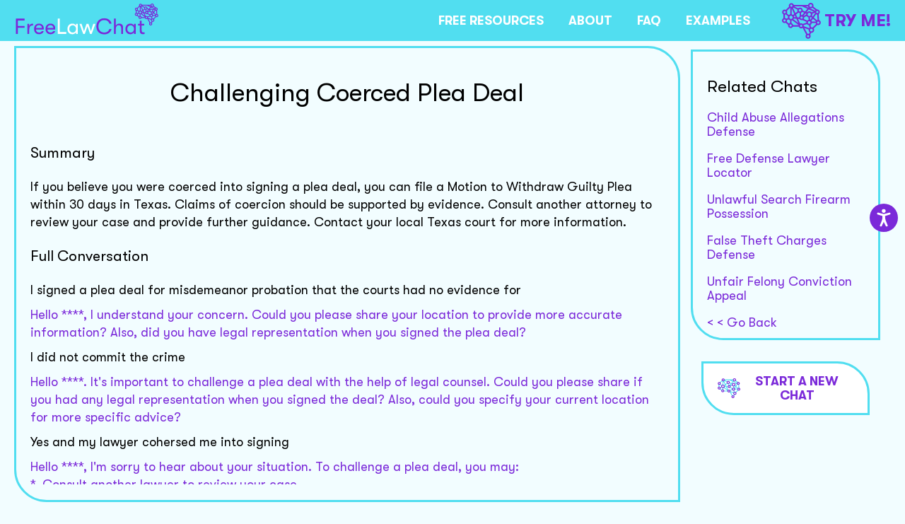

--- FILE ---
content_type: text/html; charset=UTF-8
request_url: https://freelawchat.ai/criminal-defense-law/180907/challenging-coerced-plea-deal.html
body_size: 3952
content:


<html lang="en">
<head>
	<meta charset="utf-8">
	<meta name="viewport" content="width=device-width, initial-scale=1.0">
	<meta name="description" content="Learn How To Challenge A Coerced Plea Deal In Texas. Understand The Steps To File A Motion To Withdraw A Guilty Plea And Seek Legal Counsel.">
	<meta name="author" content="Dashboard">
	<title>Challenging Coerced Plea Deal</title>
  
	<!-- Favicons -->
	<link href="/favicon.png" rel="icon">
	<link href="/apple-touch-icon.png" rel="apple-touch-icon">
	<!-- Custom styles for this template -->
    <link href="/css/style_index.css" rel="stylesheet">
  	<style>
        /* Container that holds both columns */
.container {
    display: flex;
    justify-content: space-between;
    height: 100%;
}

/* Main content area that takes 3/4 of the total width */
.main-content {
    width: 75%;
    background-color: #f2fdff;
    padding: 15px;
    line-height: 1.4;
    font-size: 18px;
    border: 3px solid #51def0;
    border-bottom-left-radius: 46px;
    border-top-right-radius: 46px;
    padding: 15px 20px;
    margin-top:10px;
    margin-bottom:10px;
}
/* For Webkit browsers like Chrome, Safari */
::-webkit-scrollbar {
    width: 5px;
}
.scrollbar-wrapper {
  width: calc(100% + 20px);  /* Add space for "padding" */
  overflow: hidden;  /* Hide the real scrollbar */
}

::-webkit-scrollbar-thumb {
    background: #7b29d9;
}

::-webkit-scrollbar-thumb:hover {
    background: #7b29d9;
}
.wrapper{
    overflow: scroll;
    height: 70vh;
}
/* For Firefox */
* {
    scrollbar-width: thin;
    scrollbar-color: #7b29d9;
}
/* Sidebar with two boxes */
.sidebar {
    width: 25%;
    background-color: #f2fdff;
}

/* Each related article box */
.related-article {
    background-color: #f2fdff;
    padding: 15px;
    margin: 15px;
    border: 3px solid #51def0;
    max-height :375px;
    border-bottom-left-radius: 46px;
    border-top-right-radius: 46px;
    padding: 15px 20px;
}
.related-article2 {
    background-color: #f2fdff;
    padding: 15px;
    margin: 15px;
    height :30%;
}
.containers{
    max-width: 1300px!important;
    margin: auto!important;
    padding: 0 20px!important;
    position: relative!important;
}
.message {
    margin-bottom: 10px;
    border-radius: 5px;
}

.user {
    color: #7b29d9;
}
/* Hide scrollbar for Chrome, Safari, and Opera */
.main-content::-webkit-scrollbar {
    background:#f2fdff;
    margin-right:15px;
}

/* Hide scrollbar for IE, Edge, and Firefox */
.main-content {
    scrollbar-width: none; /* Firefox */
    -ms-overflow-style: none;  /* IE and Edge */
}
.bot a {
    display: inline-flex;
    align-items: center;
    border: 3px solid #51DEF0;
    border-bottom-left-radius: 46px;
    border-top-right-radius: 46px;
    padding: 15px 20px;
    text-decoration: unset;
    font-size: 18px;
    color: #7B29D9;
    font-family:'GTWalsheimPro-Bold';
    text-transform: uppercase;
    background: white;
    transition-duration: 0.5s;
}

a{
    text-decoration: unset;
    font-size: 18px;
    color: #7B29D9;
}

a:hover{
    text-decoration:underline;
}
h1{
    text-align:center;
}

        </style>
</head>

<body>
    <div class="header">
        <div class="desktop">
            <div class="containers">
                <div class="header-content">
                    <a href="/index.php" class="header-logo">
                        <img src="/images/header-logo.svg">
                    </a>
                    <div class="header-menus">
                        <a href="/freeresources">FREE RESOURCES</a>
                        <a href="/aboutus">ABOUT</a>
                        <a href="/aboutus#faq-section">FAQ</a>
                        <a href="/law-categories">EXAMPLES</a>
                        <a href="/chat.php" class="header-try-btn">
                            <img src="/images/header-icon.svg">
                            TRY ME!
                        </a>
                    </div>
                </div>
            </div>
        </div>
    </div>
    <div class="container">
        <!-- First column (3/4 of the page) -->
        <div class="main-content">
        <h1>Challenging Coerced Plea Deal</h1>
        
            <div class='wrapper'><div><h3>Summary</h3>If you believe you were coerced into signing a plea deal, you can file a Motion to Withdraw Guilty Plea within 30 days in Texas. Claims of coercion should be supported by evidence. Consult another attorney to review your case and provide further guidance. Contact your local Texas court for more information.</div><h3>Full Conversation</h3><div class='message bot'> I signed a plea deal for misdemeanor probation that the courts had no evidence for</div><div class='message user'> Hello ****, I understand your concern. Could you please share your location to provide more accurate information? Also, did you have legal representation when you signed the plea deal?</div><div class='message bot'> I did not commit the crime</div><div class='message user'> Hello ****. It's important to challenge a plea deal with the help of legal counsel. Could you please share if you had any legal representation when you signed the deal? Also, could you specify your current location for more specific advice?</div><div class='message bot'> Yes and my lawyer cohersed me into signing</div><div class='message user'> Hello ****, I'm sorry to hear about your situation. To challenge a plea deal, you may:<br>*. Consult another lawyer to review your case.<br>*. File a motion to withdraw the plea, if you can prove coercion.<br>Please note, laws may vary based on location. Could I know where you're located?</div><div class='message bot'> Brownwood texas</div><div class='message user'> In Texas:<br>*. You may file a "Motion to Withdraw Guilty Plea" within 30 days.<br>*. Claims of coercion should be supported by evidence.<br>*. You should consult another attorney for review.<br>For further guidance, contact your local Texas court.</div><div class='message bot'> Thank you</div><div class='message user'> You're welcome, ****. If you have any more questions in the future, don't hesitate to ask. Good luck with your case.</div></div>        </div>

        <!-- Second column -->
        <div class="sidebar">
            <!-- First box -->
            <div class="related-article">
                <h2>Related Chats</h2>
                <a href="https://freelawchat.ai/criminal-defense-law/12634/child-abuse-allegations-defense.html"><span>Child Abuse Allegations Defense</span></a><br><br><a href="https://freelawchat.ai/criminal-defense-law/474726/free-defense-lawyer-locator.html"><span>Free Defense Lawyer Locator</span></a><br><br><a href="https://freelawchat.ai/criminal-defense-law/3635963/unlawful-search-firearm-possession.html"><span>Unlawful Search Firearm Possession</span></a><br><br><a href="https://freelawchat.ai/criminal-defense-law/20262/false-theft-charges-defense.html"><span>False Theft Charges Defense</span></a><br><br><a href="https://freelawchat.ai/criminal-defense-law/36061/unfair-felony-conviction-appeal.html"><span>Unfair Felony Conviction Appeal</span></a><br><br>                <a href="/law-categories">< < Go Back</a>
            </div>

            <!-- Second box -->
            <div class="related-article2">
            <div class="message bot">
            <div style="text-align:center;"><a href="/chat.php"><img src="/images/home-tier1-icon1.svg">Start a new chat</a></div></div>
            </div>
        </div>
    </div>
    </div>
    <div style="text-align:center;">
    <small><a href="/privacy">Privacy Policy</a> | <a href="/terms">Terms Of Use</a></small></div>
    <script src="https://code.jquery.com/jquery-3.3.1.min.js" integrity="sha256-FgpCb/KJQlLNfOu91ta32o/NMZxltwRo8QtmkMRdAu8=" crossorigin="anonymous"></script>
    <script>
        $( ".home-tier3 .tier3-item-icon" ).on( "click", function() {
    if ($(window).width() > 991) {
        var idx = $(this).index() - 1;
        var items = $(".home-tier3 .tier3-item");
        $(".home-tier3 .tier3-item").removeClass("active");
        $(items[idx]).addClass("active");
    }
} );

$(document).on("click", function(event){
    if ($(event.target).closest(".tier3-item-icon").length === 0 ) {
        $(".home-tier3 .tier3-item").removeClass("active");
    }
});
    </script>

</body>
</html>   <!-- Google tag (gtag.js) -->
<script async src="https://www.googletagmanager.com/gtag/js?id=G-2ZZP0DS7LN"></script>
<script>

  window.dataLayer = window.dataLayer || [];
function gtag(){dataLayer.push(arguments);}
  gtag('js', new Date());

  gtag('config', 'G-2ZZP0DS7LN');
</script>
<!-- Accessibility Code for "freelawchat.ai" -->
<script>
/*

Want to customize your button? visit our documentation page:

https://login.equalweb.com/custom-button.taf

*/
window.interdeal = {
    "sitekey": "f209a3eaf4e11ec0a0dc4adc72a21437",
    "Position": "Right",
    "domains": {
        "js": "https://cdn.equalweb.com/",
        "acc": "https://access.equalweb.com/"
    },
    "Menulang": "EN",
    "btnStyle": {
        "vPosition": [
            "40%",
            "40%"
        ],
        "scale": [
            "0.5",
            "0.5"
        ],
        "color": {
            "main": "#7b29d9",
            "second": "#ffffff"
        },
        "icon": {
            "outline": false,
            "type": 11,
            "shape": "circle"
        }
    }
};
(function(doc, head, body){
    var coreCall             = doc.createElement('script');
    coreCall.src             = interdeal.domains.js + 'core/5.0.6/accessibility.js';
    coreCall.defer           = true;
    coreCall.integrity       = 'sha512-rte1aosyfa9h+YnUZ5NHJoYMmVaAMjoGkGWQgMv5Wy/YBhub9fJsbKgUCVo8RUUL2Mxk2AaezXWDR+LzJUU7Mg==';
    coreCall.crossOrigin     = 'anonymous';
    coreCall.setAttribute('data-cfasync', true );
    body? body.appendChild(coreCall) : head.appendChild(coreCall);
})(document, document.head, document.body);
</script>


<script>

var CHAT_LIMIT = 40;
var CHAT_HEADING_GENERATION_COUNT = 4;
var CHAT_FEEDBACK_NUMBER = 4;
var COOKIE_EXPIRY_DAYS = 5;
function isPotentialSQLInjection(text) {
  // More advanced (but still non-exhaustive) patterns that could indicate SQL injection
  const pattern = /(\bSELECT\b|\bUPDATE\b|\bDELETE\b|\bINSERT\b|\bWHERE\b|\bDROP\b|\bEXEC\b|\bUNION\b|\bCREATE\b|\bALTER\b|\bWAITFOR\b|\bFROM\b|\b--|\#\#|\bOR\b\s+\d+=\d+|\bOR\b\s+'.+'='.+'|\bOR\b\s+''=''|\;\s*EXEC|\bAND\b\s+\d+=\d+|\bAND\b\s+'.+'='.+');?/i;
  return pattern.test(text);
}
</script>

--- FILE ---
content_type: text/css
request_url: https://freelawchat.ai/css/style_index.css
body_size: 5698
content:
@font-face {
  font-family: "GTWalsheimPro-Bold";
  src: url("../font/GTWalsheimPro-Bold.ttf") format('truetype');
}
@font-face {
  font-family: "GTWalsheimPro-Medium";
  src: url("../font/GTWalsheimPro-Medium.ttf") format('truetype');
}
@font-face {
  font-family: "GTWalsheimPro-Regular";
  src: url("../font/GTWalsheimPro-Regular.ttf") format('truetype');
}

body {
  font-family: GTWalsheimPro-Regular;
  margin: 0;
  background: #f2fdff;
  padding-top: 55px;
  overflow-x: hidden;
}
h1,
h2,
h3,
h4 {
  letter-spacing: 0px;
  font-weight: normal;
}
.mobile {
  display: none;
}
.container {
  max-width: 1300px;
  margin: auto;
  padding: 0 20px;
  position: relative;
}
.header {
  background: #51def0;
  position: fixed;
  left: 0;
  top: 0;
  width: 100%;
  z-index: 999999;
}
.header-content {
  display: flex;
  align-items: center;
  justify-content: space-between;
}
.header .header-logo {
  width: 204px;
}
.header .header-logo img {
  width: 100%
}
.header .header-menus {
  display: flex;
  align-items: center;
  justify-content: flex-end;
  height: 58px;
}
.header .header-menus a {
  font-family: GTWalsheimPro-Bold;
  color: white;
  text-decoration: unset;
  margin-left: 35px;
  font-size: 18px;
  transition-duration: 0.5s;
}
.header .header-menus button {
  font-family: GTWalsheimPro-Bold;
  color: white;
  text-decoration: unset;
  margin-left: 35px;
    margin-right: 35px;
  transition-duration: 0.5s;
  background: none;
  border: 0;
  font-size: 18px;
  width: 220px;
  height: 53px;
}

.header .header-menus a:hover,
.header .header-menus a.active {
  color: #7B29D9;
  text-decoration: underline;
}
.header .header-menus a:first-child {
  margin-left: 0px;
}
.header .header-menus a.header-try-btn {
  display: flex;
  align-items: center;
  color: #7B29D9;
  font-size: 24px;
  margin-left: 45px;
}
.header .header-menus a.header-try-btn:hover {
  color: white;
}
.header .header-menus a.header-try-btn img {
  margin-right: 5px;
  width: 55px;
}
.home-tier1 {
  position: relative;
  padding: 75px 0;
}
.home-tier1 .home-tier1-content {
  display: flex;
  max-width: 1200px;
  margin: auto;
  justify-content: space-between;
  width: 100%;
  position: relative;
  z-index: 9;
}
.home-tier1 .tier1-info-block {
  width: 580px;
}
.home-tier1 .tier1-title {
  display: flex;
  align-items: center;
}
.home-tier1 .tier1-title img {
  max-width: 100%;
}
.home-tier1 .tier1-title h1 {
  margin: 0 0 0 10px;
  font-family: GTWalsheimPro-Medium;
  font-size: 42px;
  color: #7B29D9;
  line-height: 1;
  letter-spacing: 0px;
  font-weight: normal;
}
.home-tier1 .tier1-title h1:last-child {
  margin-left: 0px;
  font-size: 52px;
}
.home-tier1 .tier1-info {
  margin-left: 90px;
  position: relative;
  z-index: 9;
}
.home-tier1 .tier1-info h2 {
  font-size: 24px;
  color: #7B29D9;
  letter-spacing: 1px;
  padding: 11px 0;
  text-align: center;
  border: 5px solid #51DEF0;
  border-bottom-left-radius: 46px;
  border-top-right-radius: 46px;
  margin: -7px 0 0 0px;
}
.home-tier1 .tier1-info p {
  margin: 40px 0;
  color: black;
  font-size: 16px;
  line-height: 30px;
}
.home-tier1 .tier1-info a {
  display: inline-flex;
  align-items: center;
  border: 3px solid #51DEF0;
  border-bottom-left-radius: 46px;
  border-top-right-radius: 46px;
  padding: 15px 20px;
  text-decoration: unset;
  font-family: 'GTWalsheimPro-Bold';
  font-size: 18px;
  color: #7B29D9;
  text-transform: uppercase;
  background: white;
  transition-duration: 0.5s;
}
.home-tier1 .tier1-info a:hover {
  font-size: 19px;
  padding: 15px 14px;
}
.home-tier1 .tier1-info a img {
  margin-right: 10px;
}
.home-tier1 .tier1-chat-block {
  width: calc(100% - 600px);
  max-width: 410px;
  background: white;
  border-radius: 79px;
  box-shadow: 0px 0px 20px 0px rgb(81 221 240 / 25%);
  padding: 14px 45px;
  position: relative;
  z-index: 9;
}
.home-tier1 .tier1-chat-block .tier1-logo {
  width: 230px;
  margin: auto;
  display: block;
}
.home-tier1 .tier1-chat-block p {
  font-size: 18px;
  color: black;
  margin: 44px 0 30px 0;
}
.home-tier1 .tier1-chat-block h3 {
  font-family: 'GTWalsheimPro-Bold';
  font-size: 18px;
  color: #7B29D9;
  margin: 0 0 33px 0;
  letter-spacing: 0px;
}
.home-tier1 .tier1-chat-block .tier1-chat-icon {
  width: 46px;
}
.home-tier1 .tier1-chat-block a {
  position: absolute;
  right: 0;
  bottom: 0;
  background: #7B29D9;
  border-top-left-radius: 79px;
  border-bottom-right-radius: 79px;
  padding: 13px 55px 13px 45px;
  display: flex;
  align-items: center;
  justify-content: center;
  text-decoration: unset;
  transition-duration: 0.3s;
  color: white;
  font-family: 'GTWalsheimPro-Bold';
  font-size: 24px;
  opacity: 0;
}
.home-tier1 .tier1-chat-block:hover a {
  opacity: 1;
}
.home-tier1 .tier1-chat-block a img {
  margin-right: 15px;
}
.home-tier1 .home-tier1-bk1 {
  position: absolute;
  left: 0;
  top: -150px;
}
.home-tier1 .home-tier1-bk2 {
  position: absolute;
  right: 0;
  bottom: 135px;
}
.home-tier2 {
  padding: 70px 0;
  text-align: center;
}
.home-tier2 .home-tier2-content {
  max-width: 940px;
  margin: auto;
  position: relative;
  z-index: 9;
}
.home-tier2 p.label {
  font-size: 18px;
  color: #51DEF0;
  text-transform: uppercase;
  margin: 0;
  letter-spacing: 2px;
}
.home-tier2 h1 {
  font-family: 'GTWalsheimPro-Medium';
  font-size: 48px;
  color: #7B29D9;
  margin: 5px 0 28px 0;
  letter-spacing: 0px;
  font-weight: normal;
}
.home-tier2 .tier2-items {
  display: flex;
  align-items: center;
  justify-content: space-between;
  margin: 0 -30px;
}
.home-tier2 .tier2-item {
  width: 50%;
  max-width: 450px;
  position: relative;
}
.home-tier2 .tier2-item img {
  width: 100%;
}
.home-tier2 .tier2-item .item-info {
  position: absolute;
  left: 0;
  top: 0;
  width: 100%;
  height: 100%;
  display: flex;
  align-items: center;
  justify-content: center;
}
.home-tier2 .tier2-item .item-info-block {
  max-width: 340px;
}
.home-tier2 .tier2-item:last-child p {
  max-width: 320px;
  margin-left: auto;
  margin-right: auto;
}
.home-tier2 .tier2-item h3 {
  font-size: 14px;
  text-transform: uppercase;
  color: black;
  font-family: 'GTWalsheimPro-Bold';
  margin: 0;
  letter-spacing: 0px;
}
.home-tier2 .tier2-item p {
  margin: 25px 0 0 0;
  font-size: 14px;
  color: black;
  line-height: 28px;
}
.home-tier2 .tier2-item .item-label p {
  margin: 8px 0 18px 0;
  font-size: 14px;
  color: black;
  line-height: 20px;
  max-width: 100%;
}
.home-tier2 .tier2-item h2 {
  margin: 0;
  font-size: 48px;
  font-family: 'GTWalsheimPro-Medium';
  color: #7B29D9;
  line-height: 1;
  letter-spacing: 0px;
  font-weight: normal;
}
.home-tier2 .tier2-btn {
  display: inline-flex;
  align-items: center;
  border: 3px solid #51DEF0;
  border-bottom-left-radius: 46px;
  border-top-right-radius: 46px;
  padding: 15px 20px;
  text-decoration: unset;
  font-family: 'GTWalsheimPro-Bold';
  font-size: 18px;
  color: #7B29D9;
  text-transform: uppercase;
  background: white;
  margin-top: 65px;
  transition-duration: 0.5s;
}
.home-tier2 .tier2-btn:hover {
  font-size: 19px;
  padding: 15px 14px;
}
.home-tier2 .tier2-btn img {
  margin-right: 10px;
}
.home-tier2 .home-tier2-bk {
  position: absolute;
  right: 0;
  bottom: -75px;
}
.home-tier3 {
  padding: 70px 0;
}
.home-tier3 p.label {
  font-size: 18px;
  color: #51DEF0;
  text-transform: uppercase;
  margin: 0;
  letter-spacing: 2px;
  text-align: center;
}
.home-tier3 h1 {
  font-family: 'GTWalsheimPro-Medium';
  font-size: 48px;
  color: #7B29D9;
  margin: 5px 0 65px 0;
  text-align: center;
  letter-spacing: 0px;
  font-weight: normal;
}
.home-tier3 .tier3-content {
  position: relative;
  max-width: 630px;
  margin: auto;
  z-index: 9;
}
.home-tier3 .tier3-content .tier3-shape {
  width: 100%;
}
.home-tier3 .tier3-item-icon {
  position: absolute;
  display: flex;
  align-items: center;
  justify-content: center;
  cursor: pointer;
}
.home-tier3 .tier3-item-icon svg,
.home-tier3 .tier3-item-icon svg path {
  transition-duration: 0.3s;
}
.home-tier3 .tier3-item-icon.one {
  left: 115px;
  top: 9px;
  width: 75px;
  height: 75px;
}
.home-tier3 .tier3-item-icon.one svg {
  width: 29px;
}
.home-tier3 .tier3-item-icon.two {
  width: 82px;
  height: 82px;
  top: 3px;
  right: 122px;
}
.home-tier3 .tier3-item-icon.two svg {
  width: 27px;
}
.home-tier3 .tier3-item-icon.three {
  left: 252px;
  top: 81px;
  width: 82px;
  height: 80px;
}
.home-tier3 .tier3-item-icon.three svg {
  width: 17px;
}
.home-tier3 .tier3-item-icon.four {
  left: 99px;
  top: 188px;
  width: 94px;
  height: 97px;
}
.home-tier3 .tier3-item-icon.four svg {
  width: 32px;
}
.home-tier3 .tier3-item-icon.five {
  left: 397px;
  top: 142px;
  width: 93px;
  height: 93px;
}
.home-tier3 .tier3-item-icon.five svg {
  width: 35px;
}
.home-tier3 .tier3-item-icon.six {
  left: 102px;
  top: 330px;
  width: 76px;
  height: 76px;
}
.home-tier3 .tier3-item-icon.six svg {
  width: 27px;
}
.home-tier3 .tier3-item-icon.seven {
  left: 272px;
  top: 336px;
  width: 76px;
  height: 76px;
}
.home-tier3 .tier3-item-icon.seven svg {
  width: 27px;
}
.home-tier3 .tier3-item-icon.eight {
  left: 400px;
  top: 278px;
  width: 80px;
  height: 80px;
}
.home-tier3 .tier3-item-icon.eight svg {
  width: 23px;
}
.home-tier3 .tier3-item-icon.nine {
  left: 550px;
  top: 283px;
  width: 76px;
  height: 70px;
}
.home-tier3 .tier3-item-icon.nine svg {
  width: 22px;
}
.home-tier3 .tier3-item-icon.ten {
  left: 387px;
  top: 503px;
  width: 74px;
  height: 76px;
}
.home-tier3 .tier3-item-icon.ten svg {
  width: 20px;
}
.home-tier3 .tier3-item {
  position: absolute;
  border: 3px solid #51DEF0;
  border-top-left-radius:46px;
  border-bottom-right-radius: 46px;
  padding: 25px 20px;
  display: none;
  align-items: center;
  background: white;
}
.home-tier3 .tier3-item.active {
  display: flex;
}
.home-tier3 .tier3-item h2 {
  color: #7B29D9;
  margin: 0 0 10px 0;
  font-size: 20px;
  letter-spacing: 0px;
  font-weight: normal;
}
.home-tier3 .tier3-item p {
  font-size: 14px;
  line-height: 20px;
  margin: 0px;
  color: black;
}
.home-tier3 .tier3-item img {
  margin-right: 25px;
  background: white;
}
.home-tier3 .tier3-item.one {
  left: 105px;
  top: -30px;
}
.home-tier3 .tier3-item.two {
  left: 400px;
  top: -30px;
  width: 370px;
}
.home-tier3 .tier3-item.three {
  left: 240px;
  top: 60px;
}
.home-tier3 .tier3-item.four {
  left: 70px;
  top: 170px;
}
.home-tier3 .tier3-item.five {
  left: 370px;
  top: 120px;
  width: 380px;
}
.home-tier3 .tier3-item.six {
  left: 70px;
  top: 300px;
}
.home-tier3 .tier3-item.seven {
  left: 250px;
  top: 300px;
  width: 350px;
}
.home-tier3 .tier3-item.eight {
  left: 370px;
  top: 250px;
  width: 380px;
}
.home-tier3 .tier3-item.nine {
  left: 500px;
  top: 270px;
  width: 370px;
}
.home-tier3 .tier3-item.ten {
  left: 350px;
  bottom: -20px;
  width: 400px;
}
.home-tier3 .home-tier3-bk {
  position: absolute;
  left: 0;
  bottom: 0;
}
.home-tier4 {
  padding: 70px 0;
}
.home-tier4 p.label {
  font-size: 18px;
  color: #51DEF0;
  text-transform: uppercase;
  margin: 0;
  letter-spacing: 2px;
  text-align: center;
}
.home-tier4 h1 {
  font-family: 'GTWalsheimPro-Medium';
  font-size: 48px;
  color: #7B29D9;
  margin: 5px 0 65px 0;
  text-align: center;
  letter-spacing: 0px;
  font-weight: normal;
}
.home-tier4 .tier4-content {
  position: relative;
  z-index: 9;
  text-align: center;
}
.home-tier4 .tier4-items {
  max-width: 1140px;
  margin: auto;
  display: flex;
  justify-content: space-between;
}
.home-tier4 .tier4-item {
  width: 33.333%;
  max-width: 330px;
  padding: 0 10px;
}
.home-tier4 .item-image {
  height: 130px;
  display: flex;
  align-items: center;
  justify-content: center;
}
.home-tier4 img {
  max-width: 100%;
}
.home-tier4 h2 {
  margin: 25px 0 15px 0;
  font-size: 20px;
  font-family: 'GTWalsheimPro-Bold';
  color: #7B29D9;
  letter-spacing: 0px;
}
.home-tier4 p {
  margin: 0;
  font-size: 16px;
  line-height: 30px;
}
.home-tier4 .tier4-btn {
  display: inline-flex;
  align-items: center;
  border: 3px solid #51DEF0;
  border-bottom-left-radius: 46px;
  border-top-right-radius: 46px;
  padding: 15px 20px;
  text-decoration: unset;
  font-family: 'GTWalsheimPro-Bold';
  font-size: 18px;
  color: #7B29D9;
  text-transform: uppercase;
  background: white;
  margin-top: 65px;
  transition-duration: 0.5s;
}
.home-tier4 .tier4-btn:hover {
  font-size: 19px;
  padding: 15px 14px;
}
.home-tier4 .tier4-btn img {
  margin-right: 10px;
}
.home-tier4 .home-tier4-bk {
  position: absolute;
  right: 0;
  bottom: -120px;
}
.home-tier5 {
  padding: 70px 0 100px 0;
}
.home-tier5 .tier5-content {
  max-width: 1080px;
  margin: auto;
  display: flex;
  align-items: center;
  justify-content: space-between;
}
.home-tier5 .tier5-image {
  width: 48%;
  order: 2;
  max-width: 450px;
  padding-left: 10px;
}
.home-tier5 .tier5-image img {
  width: 100%;
}
.home-tier5 .tier5-image p,
.home-tier5 .tier5-image h1 {
  display: none;
}
.home-tier5 .tier5-info {
  width: 52%;
  max-width: 560px;
}
.home-tier5 p.label {
  font-size: 18px;
  color: #51DEF0;
  text-transform: uppercase;
  margin: 0;
  letter-spacing: 2px;
}
.home-tier5 h1 {
  font-family: 'GTWalsheimPro-Medium';
  font-size: 48px;
  color: #7B29D9;
  margin: 5px 0 20px 0;
  letter-spacing: 0px;
  font-weight: normal;
}
.home-tier5 .tier5-info .info {
  font-size: 16px;
  line-height: 30px;
  color: black;
  margin: 0;
}
.home-tier5 .tier5-btn {
  display: inline-flex;
  align-items: center;
  border: 3px solid #51DEF0;
  border-bottom-left-radius: 46px;
  border-top-right-radius: 46px;
  padding: 15px 20px;
  text-decoration: unset;
  font-family: 'GTWalsheimPro-Bold';
  font-size: 18px;
  color: #7B29D9;
  text-transform: uppercase;
  background: white;
  margin-top: 20px;
  transition-duration: 0.5s;
}
.home-tier5 .tier5-btn:hover {
  font-size: 19px;
  padding: 15px 12.5px;
}
.home-tier5 .tier5-btn img {
  margin-right: 10px;
}
.footer {
  background: #7B29D9;
}
.footer .footer-content {
  position: relative;
  z-index: 9;
  text-align: center;
  padding: 18px 0;
}
.footer .footer-logo {
  max-width: 100%;
}
.footer .footer-contact {
  display: flex;
  align-items: center;
  justify-content: center;
  color: #51DEF0;
  font-family: 'GTWalsheimPro-Bold';
  font-size: 16px;
  line-height: 30px;
}
.footer .footer-contact a {
  color: #51DEF0;
  text-decoration: unset;
}
.footer p {
  font-size: 12px;
  line-height: 30px;
  margin: 0;
  color: white;
}
.footer p a {
  color: white;
  text-decoration: unset;
}
.footer .footer-bk {
  position: absolute;
  left: 0;
  top: 0;
  width: 100%;
  height: 100%;
  display: flex;
  align-items: center;
  justify-content: space-between;
}
.page-title {
  text-align: center;
  margin-top: 45px;
}
.page-title img {
  max-width: 100%;
}
.page-title p {
  font-size: 14px;
  font-style: italic;
  color: #ACBEC1;
  margin: 0;
}
.freesources .fresources-map {
  padding: 30px 0;
  text-align: center;
}
.freesources .fresources-map svg {
  margin: auto;
}
.freesources .fresources-map svg path {
  fill: #51DEF0;
  fill-opacity: 1;
  stroke: white;
  stroke-opacity: 1;
  stroke-width: 2;
  transition-duration: 0.5s;
  cursor: pointer;
}
.freesources .fresources-map svg path:hover {
  fill: #7B29D9;
}
.freesources .fresources-map .map-popup {
  position: absolute;
  display: none;
  align-items: flex-start;
  padding: 15px 30px 15px 20px;
  border: 2px solid #7B29D9;
  border-top-left-radius: 46px;
  border-bottom-right-radius: 46px;
  text-align: left;
  background: white;
}
.freesources .fresources-map .map-popup.shape2 {
  border-top-left-radius: 0px;
  border-bottom-right-radius: 0px;
  border-top-right-radius: 46px;
  border-bottom-left-radius: 46px;
  padding: 15px 20px 15px 15px;
}
.freesources .fresources-map .map-popup.active {
  display: flex;
}
.freesources .fresources-map .map-popup img {
  width: 35px;
  margin-right: 15px;
}
.freesources .fresources-map .map-popup h2 {
  font-size: 16px;
  color: #7B29D9;
  margin: 0 0 5px 0;
  font-family: 'GTWalsheimPro-Bold';
}
.freesources .fresources-map .map-popup a {
  color: #51DEF0;
  font-size: 12px;
  line-height: 20px;
  text-decoration: unset;
  display: block;
}
.freesources .fresources-map .map-popup a:hover {
  text-decoration: underline;
  font-weight: bold;
}
.freesources .fresources-map .map-block {
  display: inline-block;
  position: relative;
}
.freesources .fresources-map .map-image,
.freesources .fresources-map .map-title {
  display: none;
}
.freesources .freesources-states.bars {
  padding-bottom: 100px
}
.freesources .freesources-states.resources {
  padding: 100px 0px;
}
.freesources .freesources-states .states-content {
  max-width: 1100px;
  margin: auto;
  padding: 0 80px;
  position: relative;
}
.freesources .freesources-states h1 {
  font-family: 'GTWalsheimPro-Bold';
  font-size: 20px;
  color: #7B29D9;
  margin: 0 0 20px 0;
}
.freesources .freesources-states .states-lists {
  display: flex;
  justify-content: space-between;
  margin: 0 -10px;
  flex-wrap: wrap;
}
.freesources .freesources-states .states-lists.mobile {
  display: none;
}
.freesources .freesources-states .states-list {
  display: flex;
  flex-direction: column;
  padding: 0 10px;
}
.freesources .freesources-states.bars .state-item {
  font-family: 'GTWalsheimPro-Regular';
  font-size: 16px;
  line-height: 2;
  color: black;
  text-decoration: unset;
  cursor: pointer;
}
.freesources .freesources-states.bars .state-item:hover {
  font-weight: bold;
  color: #51DEF0;
  text-decoration: underline;
}
.freesources .freesources-states.resources .state-item {
  position: relative;
}
.freesources .freesources-states.resources .state-item-title {
  font-family: 'GTWalsheimPro-Regular';
  font-size: 16px;
  line-height: 2;
  color: black;
  text-decoration: unset;
  cursor: pointer;
  position: relative;
}
.freesources .freesources-states.resources .state-item-title:hover,
.freesources .freesources-states.resources .state-item.active .state-item-title  {
  text-decoration: unset;
  color: #7B29D9;
  font-weight: bold;
}
.freesources .freesources-states.resources .state-sub-items {
  position: absolute;
  left: 0;
  top: 100%;
  width: 190px;
  display: none;
}
.freesources .freesources-states.resources .state-item.active .state-sub-items {
  display: block;
}
.freesources .freesources-states.resources .state-sub-item {
  font-family: 'GTWalsheimPro-Regular';
  font-size: 14px;
  color: #7B29D9;
  line-height: 170%;
  cursor: pointer;
  position: relative;
}
.freesources .freesources-states.resources .state-sub-item:hover {
  font-weight: bold;
  text-decoration: underline;
  color: #51DEF0;
}
.freesources .freesources-states.resources .state-sub-item .state-item-popup {
  position: absolute;
  left: 50%;
  top: 50%;
  background: white;
  border: 2px solid #7B29D9;
  border-top-right-radius: 46px;
  border-bottom-left-radius: 46px;
  padding: 15px 25px;
  min-width: 400px;
  z-index: 99;
  display: none;
}
.freesources .freesources-states.resources .states-list.shape2 .state-sub-item .state-item-popup {
  border-top-right-radius: 0;
  border-bottom-left-radius: 0;
  border-top-left-radius: 46px;
  border-bottom-right-radius: 46px;
  left: unset;
  right: 80%;
}
.freesources .freesources-states.resources .state-sub-item:hover .state-item-popup {
  display: block;
}
.freesources .freesources-states.resources .state-sub-item .state-item-popup a {
  display: flex;
  align-items: center;
  font-size: 14px;
  font-family: 'GTWalsheimPro-Bold';
  color: #51DEF0 !important;
  text-decoration: unset !important;
}
.freesources .freesources-states.resources .state-sub-item .state-item-popup a:hover span {
  text-decoration: underline;
}
.freesources .freesources-states.resources .state-sub-item .state-item-popup a img {
  margin-left: 15px;
}
.freesources .freesources-states.resources .state-sub-item .state-item-popup p {
  font-family: 'GTWalsheimPro-Regular';
  font-weight: normal !important;
  font-size: 12px;
  color: black !important;
  margin: 5px 0 0 0;
}
.freesources .freesources-bk1 {
  position: absolute;
  right: 0;
  top: -85px;
}
.freesources .freesources-bk2 {
  position: absolute;
  left: 0;
  top: -150px;
  z-index: -1;
}
.about-section {
  margin: 70px 0 40px 0;
  text-align: center;
}
.about-section h1 {
  font-family: 'GTWalsheimPro-Medium';
  font-size: 48px;
  margin: 0 0 45px 0;
  color: #7B29D9;
}
.about-section .about-items {
  margin: auto;
  display: flex;
  flex-wrap: wrap;
  justify-content: space-between;
  max-width: 900px;
  position: relative;
}
.about-section .about-item {
  width: 33.333%;
  max-width: 220px;
  padding: 0px;
  position: relative;
  z-index: 9;
}
.about-section .about-item.four {
  padding-left: 20%;
}
.about-section .about-item.five {
  padding-right: 20%;
}
.about-section .about-item .item-title {
  margin-bottom: 20px;
}
.about-section .about-item.four .item-title,
.about-section .about-item.five .item-title {
  margin: 20px 0 0 0
}
.about-section .about-item .item-title h2 {
  font-family: 'GTWalsheimPro-Bold';
  font-size: 20px;
  color: #7B29D9;
  margin: 0px;
  text-transform: uppercase;
}
.about-section .about-item .item-title p {
  font-size: 16px;
  color: #AD64FF;
  margin: 5px 0 0 0;
}
.about-section .about-item .item-image {
  position: relative;
  cursor: pointer;
}
.about-section .about-item .item-image img {
  width: 100%;
  display: block;
}
.about-section .about-item .item-info {
  display: none;
}
.about-section .about-item .item-image .item-info {
  display: flex;
  position: absolute;
  left: -15px;
  top: -15px;
  height: calc(100% + 30px);
  width: calc(100% + 30px);
  align-items: center;
  justify-content: center;
  background: rgba(123, 41, 217, 1);
  border-radius: 50%;
  transition-duration: 0.5s;
  opacity: 0;
}

.about-section .about-item .item-info p {
  font-size: 14px;
  color: white;
  margin: 0;
  line-height: 1.2;
  padding: 0 20px;
}
.about-section .about-item-line {
  width: 18px;
  height: 158px;
  position: absolute;
}
.about-section .about-item-line.one {
  transform: rotate(-40deg);
  background: linear-gradient(180deg, #DAFBFF 0%, #BEF6FC 100%);
  left: 31%;
  top: 40%;
}
.about-section .about-item-line.two {
  transform: rotate(40deg);
  left: 56%;
  top: 36%;
  background: linear-gradient(180deg, #51DEF0 0%, #BEF6FC 100%);
}
.about-section .about-item-line.three {
  transform: rotate(-40deg);
  background: linear-gradient(180deg, #51DEF0 0%, #24B3C6 100%);
  left: 74%;
  top: 33%;
}
.about-section .about-item-line.four {
  transform: rotate(40deg);
  background: linear-gradient(180deg, #007C8B 0%, #24B3C6 100%);
  left: 77%;
  top: 40%;
}
.faq-section {
  margin: 0px 0 80px 0;
}
.faq-section h1 {
  font-family: 'GTWalsheimPro-Medium';
  font-size: 48px;
  margin: 20px 0 45px 0;
  color: #7B29D9;
  text-align: center;
}
.faq-section .faq-items {
  max-width: 980px;
  margin: auto;
  border-radius: 76px;
  background: #BEF6FC;
  box-shadow: 0px 0px 20px 0px rgb(81 221 240 / 31%);
  padding: 75px 0;
  display: grid;
  grid-template-columns: repeat(1, 1fr);
  row-gap: 48px;
}
.faq-section .faq-item {
  background: #F2FDFF;
  transition-duration: 0.3s;
}
.faq-section .faq-item.active,
.faq-section .faq-item:hover {
  background: #7B29D9;
}
.faq-section .faq-item .item-title {
  display: flex;
  align-items: center;
  cursor: pointer;
  padding: 14px 30px;
  position: relative;
}
.faq-section .faq-item .item-title img {
  margin-right: 32px;
}
.faq-section .faq-item .item-title img.hover {
  display: none;
}
.faq-section .faq-item .item-title h2 {
  font-family: 'GTWalsheimPro-Bold';
  font-size: 20px;
  color: #7B29D9;
  margin: 0px;
  transition-duration: 0.3s;
}
.faq-section .faq-item.active .item-title h2,
.faq-section .faq-item:hover .item-title h2 {
  color: white;
}
.faq-section .faq-item.active .item-title img.hover,
.faq-section .faq-item:hover .item-title img.hover {
  display: block;
}
.faq-section .faq-item.active .item-title img.normal,
.faq-section .faq-item:hover .item-title img.normal {
  display: none;
}
.faq-section .faq-item.active {
  padding-bottom: 14px;
}
.faq-section .faq-item .item-title .expand-icon {
  position: absolute;
  right: 20px;
  top: 19px;
  width: 22px;
  height: 22px;
  background: white;
  border-radius: 50%;
  opacity: 0;
  transition-duration: 0.5s;
}
.faq-section .faq-item .item-title .expand-icon:before {
  content: "";
  position: absolute;
  right: 5px;
  top: 10px;
  width: 12px;
  height: 2px;
  background: black;
}
.faq-section .faq-item .item-title .expand-icon:after {
  content: "";
  position: absolute;
  right: 10px;
  top: 5px;
  width: 2px;
  height: 12px;
  background: black;
}
.faq-section .faq-item:hover .item-title .expand-icon,
.faq-section .faq-item.active .item-title .expand-icon {
  opacity: 1;
}
.faq-section .faq-item.active .item-title .expand-icon:after {
  height: 0px;
}
.faq-section .faq-item .item-info {
  margin-top: 6px;
  padding-left: 96px;
  padding-right: 40px;
  display: none;
}
.faq-section .faq-item .item-info p {
  margin: 0px;
  font-size: 16px;
  line-height: 30px;
  color: white;
}

@media (min-width: 991px) {
  .home-tier3 .tier3-item-icon:hover svg path,
  .home-tier3 .tier3-item-icon:hover svg rect {
      fill: #51DEF0;
  }
  .home-tier3 .tier3-item-icon.one:hover svg {
      width: 35px;
  }
  .home-tier3 .tier3-item-icon.two:hover svg {
      width: 33px;
  }
  .home-tier3 .tier3-item-icon.three:hover svg {
      width: 23px;
  }
  .home-tier3 .tier3-item-icon.four:hover svg {
      width: 38px;
  }
  .home-tier3 .tier3-item-icon.five:hover svg {
      width: 41px;
  }
  .home-tier3 .tier3-item-icon.six:hover svg {
      width: 33px;
  }
  .home-tier3 .tier3-item-icon.seven:hover svg {
      width: 33px;
  }
  .home-tier3 .tier3-item-icon.eight:hover svg {
      width: 29px;
  }
  .home-tier3 .tier3-item-icon.nine:hover svg {
      width: 28px;
  }
  .home-tier3 .tier3-item-icon.ten:hover svg {
      width: 26px;
  }
  .about-section .about-item .item-image:hover .item-info {
      opacity: 1;
  }
}

@media (max-width: 991px) {
  body {
      padding-top: 72px;
  }
  .header .header-logo {
      width: 160px;
  }
  .header .header-menus a {
      font-size: 14px;
      margin-left: 30px;
  }
  .header .header-menus a.header-try-btn {
      font-size: 20px;
      margin-left: 20px;
  }
  .header .header-menus a.header-try-btn img {
      width: 40px;
  }
  .home-tier1 {
      padding: 40px 0;
  }
  .home-tier1 .tier1-chat-block {
      display: none;
  }
  .home-tier1 .home-tier1-content {
      max-width: 580px;
  }
  .home-tier1 .tier1-info-block {
      width: 100%;
  }
  .home-tier1 .home-tier1-bk1,
  .home-tier1 .home-tier1-bk2 {
      display: none;
  }
  .home-tier2 {
      padding: 10px 0;
  }
  .home-tier2 .home-tier2-content {
      max-width: 450px;
  }
  .home-tier2 .tier2-items {
      margin: 0px;
      display: block;
  }
  .home-tier2 .tier2-item {
      max-width: 100%;
      width: 100%;
  }
  .home-tier2 .tier2-btn {
      display: none;
  }
  .home-tier2 .home-tier2-bk {
      bottom: 34%;
  }
  .home-tier3 .tier3-item {
      display: flex;
      position: relative;
      left: 0px !important;
      top: 0px !important;
      width: auto!important;
      margin-bottom: 24px;
  }
  .home-tier3 .tier3-item.ten {
      margin-bottom: 0px;
  }
  .home-tier3 .tier3-item p br {
      display: none;
  }
  .home-tier3 .tier3-content .tier3-shape {
      margin-bottom: 40px;
  }
  .home-tier3 .home-tier3-bk {
      display: none;
  }
  .home-tier4 .home-tier4-bk {
      display: none;
  }
  .home-tier4 {
      padding: 0px 0;
  }
  .freesources .fresources-map .map-image {
      display: block;
      width: 600px;
      max-width: 100%;
  }
  .freesources .fresources-map .map-title {
      display: flex;
      position: absolute;
      left: 0;
      top: 0;
      width: 100%;
      height: 100%;
      align-items: center;
      justify-content: center;
  }
  .freesources .fresources-map .map-title h1 {
      font-family: 'GTWalsheimPro-Bold';
      font-style: italic;
      font-size: 32px;
      line-height: 36px;
      color: #7B29D9;
      margin: -20px 0 0 0;
  }
  .freesources .fresources-map svg,
  .freesources .page-title {
      display: none;
  }
  .freesources .freesources-states.bars {
      padding-bottom: 50px;
  }
  .freesources .freesources-states.resources {
      padding: 50px 0px;
  }
  .freesources .freesources-states .states-content {
      padding: 0px;
      z-index: unset;
  }
  .freesources .freesources-states .states-lists.desktop {
      display: none;
  }
  .freesources .freesources-states .states-lists.mobile {
      display: flex;
  }
  .freesources .freesources-states .states-content {
      max-width: 500px;
  }
  .freesources .freesources-states.resources .state-item-popup {
      display: none;
      position: absolute;
      left: 0;
      top: 0;
      width: calc(100% - 30px);
      background: white;
      border: 2px solid #7B29D9;
      border-radius: 0 46px 0 46px;
      padding: 15px;
      z-index: 9;
  }
  .freesources .freesources-states.resources .state-item.active .state-item-popup {
      display: block;
  }
  .freesources .freesources-states.resources .state-item-popup .popup-header {
      font-size: 20px;
      color: #7B29D9;
      display: flex;
      align-items: center;
      font-family: 'GTWalsheimPro-Bold';
  }
  .freesources .freesources-states.resources .state-item-popup .popup-header img {
      width: 20px;
      margin-right: 10px;
  }
  .freesources .freesources-states.resources .states-content {
      position: relative;
  }
  .freesources .freesources-states.resources .state-item {
      position: static;
  }
  .freesources .freesources-states.resources .state-item-popup a {
      font-size: 14px;
      color: #51DEF0;
      text-decoration: unset;
      display: flex;
      align-items: center;
      margin: 15px 0 0 0;
  }
  .freesources .freesources-states.resources .state-item-popup a span {
      max-width: calc(100% - 30px);
  }
  .freesources .freesources-states.resources .state-item-popup a:hover span {
      text-decoration: underline;
  }
  .freesources .freesources-states.resources .state-item-popup a img {
      margin-left: 5px;
  }
  .freesources .freesources-states.resources .state-item-popup p {
      font-size: 12px;
      line-height: 20px;
      color: black;
      margin: 3px 0 0 0;
  }
  .freesources .freesources-bk1,
  .freesources .freesources-bk2 {
      display: none;
  }
  .about-section {
      margin: 50px 0 40px 0;
  }
  .about-section .about-item-line {
      display: none;
  }
  .about-section .about-items {
      max-width: 650px;
  }
  .about-section .about-item {
      width: calc(50% - 50px);
      margin-bottom: 40px;
      display: flex;
      flex-direction: column;
      padding: 0px !important;
      max-width: 100%;
  }
  .about-section .about-item.one {
      order: 1;
  }
  .about-section .about-item.two {
      order: 3;
  }
  .about-section .about-item.three {
      order: 5;
      margin-bottom: 0px;
  }
  .about-section .about-item.four {
      order: 2;
  }
  .about-section .about-item.five {
      order: 4;
  }
  .about-section .about-item .item-title {
      order: 2;
      margin: 20px 0 !important;
  }
  .about-section .about-item .item-image {
      order: 1;
  }
  .about-section .about-item .item-info {
      order: 3;
      margin: 0 10px;
      display: block;
  }
  .about-section .about-item .item-info p {
      color: #7B29D9;
      padding: 0px;
      line-height: 1.5;
  }
}

@media (max-width: 767px) {
  body {
      padding-top: 150px;
  }
  .desktop {
      display: none;
  }
  .mobile {
      display: block;
  }
  .header {
      padding: 10px 0;
      background: #7B29D9;
      border-bottom-left-radius: 55px;
      border-bottom-right-radius: 55px;
      text-align: center;
  }
  .header .header-logo {
      width: 238px;
      display: block;
      margin: auto;
  }
  .header .header-try-btn {
      background: #51DEF0;
      display: block;
      color: white;
      text-decoration: unset;
      font-family: 'GTWalsheimPro-Bold';
      padding: 2px 0;
      margin: 5px 0 10px 0;
      font-size: 20px;
  }
  .header .header-menus {
      justify-content: center;
  }
  .home-tier1 .home-tier1-content {
      margin: 0 -20px;
      width: calc(100% + 40px);
  }
  .home-tier1 .tier1-title h1 {
      margin: 0px;
  }
  .home-tier1 .tier1-info {
      margin: 0px;
  }
  .home-tier1 .tier1-info h2 {
      margin-left: 90px;
      margin-right: 5px;
      font-size: 52px;
      font-family: 'GTWalsheimPro-Medium';
      letter-spacing: 0px;
      font-weight: normal;
  }
  .home-tier1 .tier1-info p {
      max-width: 327px;
      margin: 40px auto;
  }
  .home-tier1 .tier1-info a {
      max-width: 327px;
      margin: auto;
      display: flex;
      width: 100%;
      padding: 15px 0;
      justify-content: center;
  }
  .home-tier1 .tier1-info a {
      padding: 15px 0;
  }
  .home-tier2 .tier2-items {
      margin: 0 -20px;
  }
  .home-tier2 .tier2-item:first-child {
      margin-bottom: 30px;
  }
  .home-tier2 .tier2-item h3 {
      display: none;
  }
  .home-tier2 .tier2-item .item-info-block {
      max-width: 243px;
  }
  .home-tier2 .tier2-item .item-label p {
      margin: auto;
      max-width: 215px;
  }
  .home-tier2 .tier2-item .item-label p br {
      display: none;
  }
  .home-tier2 .tier2-item h2 {
      margin: 0 0 10px 0;
  }
  .home-tier2 .tier2-item p {
      margin: 0px;
  }
  .home-tier2 .home-tier2-bk {
      bottom: 33%;
      right: -160px;
  }
  .home-tier2 .home-tier2-content {
      max-width: 340px;
  }
  .home-tier2 {
      overflow-x: hidden;
  }
  .home-tier3 {
      padding: 50px 0;
      overflow-x: hidden;
  }
  .home-tier3 h1 {
      margin-bottom: 25px;
  }
  .home-tier3 .tier3-content {
      max-width: 360px;
  }
  .home-tier3 .tier3-item-icon.one {
      left: 66px;
      top: 5px;
      width: 44px;
      height: 44px;
  }
  .home-tier3 .tier3-item-icon.one svg {
      width: 16px;
  }
  .home-tier3 .tier3-item-icon.two {
      width: 48px;
      height: 48px;
      top: 2px;
      right: 69px;
  }
  .home-tier3 .tier3-item-icon.two svg {
      width: 16px;
  }
  .home-tier3 .tier3-item-icon.three {
      left: 144px;
      top: 46px;
      width: 48px;
      height: 48px;
  }
  .home-tier3 .tier3-item-icon.three svg {
      width: 10px;
  }
  .home-tier3 .tier3-item-icon.four {
      left: 57px;
      top: 108px;
      width: 54px;
      height: 54px;
  }
  .home-tier3 .tier3-item-icon.four svg {
      width:19px;
  }
  .home-tier3 .tier3-item-icon.five {
      left: 228px;
      top: 81px;
      width: 52px;
      height: 52px;
  }
  .home-tier3 .tier3-item-icon.five svg {
      width: 20px;
  }
  .home-tier3 .tier3-item-icon.six {
      left: 60px;
      top: 188px;
      width: 42px;
      height: 42px;
  }
  .home-tier3 .tier3-item-icon.six svg {
      width: 16px;
  }
  .home-tier3 .tier3-item-icon.seven {
      left: 157px;
      top: 193px;
      width: 42px;
      height: 42px;
  }
  .home-tier3 .tier3-item-icon.seven svg {
      width: 16px;
  }
  .home-tier3 .tier3-item-icon.eight {
      left: 229px;
      top: 159px;
      width: 46px;
      height: 46px;
  }
  .home-tier3 .tier3-item-icon.eight svg {
      width: 14px;
  }
  .home-tier3 .tier3-item-icon.nine {
      left: 316px;
      top: 161px;
      width: 42px;
      height: 42px;
  }
  .home-tier3 .tier3-item-icon.nine svg {
      width: 13px;
  }
  .home-tier3 .tier3-item-icon.ten {
      left: 222px;
      top: 287px;
      width: 42px;
      height: 42px;
  }
  .home-tier3 .tier3-item-icon.ten svg {
      width: 12px;
  }
  .home-tier3 .container {
      padding: 0 5px;
  }
  .home-tier4 h1 {
      margin-bottom: 50px;
  }
  .home-tier4 .tier4-items {
      display: block;
  }
  .home-tier4 .tier4-item {
      width: 100%;
      margin: auto;
  }
  .home-tier4 .tier4-item:nth-child(2) {
      margin: 50px auto;
  }
  .home-tier4 .tier4-btn {
      margin-top: 50px;
  }
  .home-tier4 .item-image {
      height: auto;
  }
  .home-tier5 {
      padding: 60px 0;
  }
  .home-tier5 .tier5-content {
      display: block;
      max-width: 330px;
  }
  .home-tier5 .tier5-image {
      padding: 0px;
      width: 100%;
      margin-bottom: 50px;
      max-width: 100%;
  }
  .home-tier5 .tier5-image p, .home-tier5 .tier5-image h1 {
      display: block;
      text-align: center;
  }
  .home-tier5 h1 {
      margin-bottom: 35px;
  }
  .home-tier5 .tier5-info {
      width: 100%;
      max-width: 100%;
  }
  .home-tier5 .tier5-info p.label,
  .home-tier5 .tier5-info h1 {
      display: none;
  }
  .home-tier5 .tier5-btn {
      margin: 40px -15px 0 -15px;
      display: flex;
      justify-content: center;
      padding: 15px 10px;
  }
  .footer .footer-content {
      padding: 40px 0;
  }
  .footer .footer-contact {
      flex-direction: column;
      font-size: 0;
      line-height: 1;
  }
  .footer .footer-contact a {
      font-size: 20px;
      line-height: 30px;
  }
  .footer p {
      line-height: 16px;
      max-width: 270px;
      margin: 35px auto 0 auto;
  }
  .footer .footer-bk1 {
      position: absolute;
      left: 0;
      top: 0;
  }
  .footer .footer-bk2 {
      position: absolute;
      right: 0;
      bottom: 0;
  }
  .freesources .fresources-map .map-image {
      margin: 0 -10px;
      max-width: calc(100% + 20px);
  }   
  .freesources .freesources-states .states-content {
      max-width: 300px;
  }
  .freesources .freesources-states h1 {
      text-align: center;
  }
  .freesources .freesources-states.resources h1 {
      margin: 0 -20px 20px -20px;
  }
  .about-section .about-items {
      max-width: 300px;
  }
  .about-section .about-item {
      width: 100%;
      padding: 0px !important;
      max-width: 100%;
  }
  .about-section .about-item .item-info {
      margin: 0px;
  }
  .faq-section h1 {
      margin: 15px -8px 45px -8px;
  }
  .faq-section .faq-item .item-title {
      padding: 14px 10px 14px 14px;
  }
  .faq-section .faq-item .item-title img {
      margin-right: 13px;
  }
  .faq-section .faq-item .item-title .expand-icon {
      display: none;
  }
  .faq-section .faq-item .item-info {
      padding-left: 30px;
      padding-right: 14px;
      margin-top: 0px;
  }
  .faq-section .faq-items {
      margin: 0 -10px;
  }
}

@media only screen and (max-width: 767px) {
  body {
    padding-top: 115px;
  }
  #body{
    min-height:73vh;
  }
  .avatar-container{
    margin-top:0px;
    width:100%;
  }
  .sendbutton{
    display: inline;
  }
  .navbar{
    display:initial!important;
  }
  .avatar-container{
    display:none!important;
  }
}


--- FILE ---
content_type: image/svg+xml
request_url: https://freelawchat.ai/images/header-icon.svg
body_size: 10710
content:
<svg width="55" height="51" viewBox="0 0 55 51" fill="none" xmlns="http://www.w3.org/2000/svg">
<path d="M37.9171 44.7843C38.6678 45.0797 39.2339 45.7073 39.4554 46.4949L41.4983 41.4245C40.7599 41.3999 40.0954 41.1046 39.5908 40.6246L37.9171 44.7843ZM51.7868 14.7804C51.3191 15.2727 50.6546 15.5926 49.9162 15.5926C49.8546 15.5926 49.8054 15.5803 49.7439 15.5803L50.4454 25.4873C50.7161 25.3888 50.9992 25.3273 51.2945 25.3273C51.7499 25.3273 52.156 25.4504 52.5252 25.6596C52.1683 20.38 51.9468 16.9833 51.7868 14.7804ZM49.0055 29.0932L42.5321 35.7388C43.2213 35.9726 43.7874 36.4403 44.1443 37.0556C47.3687 33.7451 49.3993 31.6899 50.6546 30.3977C49.9285 30.2131 49.3377 29.7331 49.0055 29.0932ZM47.4671 13.7712L43.4305 19.42C42.6552 18.7432 42.0644 18.2263 41.6091 17.8325C41.3014 18.4724 40.7969 19.0016 40.1692 19.3339L42.2244 21.1184L39.7508 24.5766L39.5293 19.5923C39.2339 19.6785 38.9139 19.7277 38.5939 19.7277C38.2001 19.7277 37.8186 19.6539 37.4617 19.5308L37.7079 25.0442C37.9417 24.9827 38.1755 24.9458 38.4216 24.9458C39.5169 24.9458 40.4646 25.5611 40.9445 26.4718L43.7997 22.4844L48.3286 26.4226L40.9815 26.5457C41.1661 26.9272 41.2645 27.3456 41.2645 27.7887C41.2645 28.0717 41.2153 28.3548 41.1414 28.6132L48.7716 28.4778C48.7347 28.2932 48.7101 28.1086 48.7101 27.924C48.7101 26.8533 49.3624 25.9303 50.2977 25.5365C49.8792 24.9089 48.5132 23.8505 44.9935 20.7861L48.8701 15.3711C48.1932 15.0635 47.6886 14.485 47.4671 13.7712ZM38.7047 38.1263C38.877 36.8587 39.8492 35.8619 41.0922 35.6404L40.2554 29.9546C39.7631 30.3731 39.1231 30.6192 38.4216 30.6192C38.3724 30.6192 38.3109 30.6192 38.2617 30.6069L39.0739 36.0465L29.7331 32.6129C29.7208 33.3882 29.3639 34.0774 28.8101 34.5451C31.7637 40.0831 33.6097 43.5905 34.7912 45.8058C35.1727 45.2027 35.8126 44.772 36.551 44.6489L31.6898 35.5419C31.7514 35.5665 36.2064 37.2033 38.7047 38.1263ZM29.6715 32.0099L36.268 29.6347C35.8372 29.1301 35.5788 28.4901 35.5788 27.7763V27.6779L28.3301 30.2869C29.007 30.6438 29.4992 31.2592 29.6715 32.0099ZM6.15331 14.2512C5.85794 14.9035 5.29183 15.408 4.60265 15.6419L9.45152 19.8508C9.5992 19.137 9.98071 18.497 10.5099 18.0294C9.32845 16.9956 7.39629 15.3096 6.15331 14.2512ZM49.9162 10.4238C50.4823 10.4238 50.9992 10.6084 51.4176 10.9161C51.3438 10.6084 51.2453 10.6084 51.1099 10.4976C47.2948 7.64247 44.9442 5.85799 43.4797 4.75038C43.2828 5.45187 42.8275 6.0426 42.2367 6.4241L48.3286 11.0022C48.7593 10.633 49.3131 10.4238 49.9162 10.4238ZM4.34421 27.481C5.46413 28.4286 7.13785 29.8193 9.63612 31.9114C9.68535 31.1484 10.0546 30.4715 10.6207 30.0285L5.9564 26.1026C5.63642 26.7672 5.058 27.2718 4.34421 27.481ZM2.04285 15.0758C2.04285 16.4295 2.06746 18.7678 2.07977 22.9398C2.5105 22.6198 3.03969 22.4229 3.61811 22.4229C3.80271 22.4229 3.97501 22.4475 4.1473 22.4721V15.728C4.03654 15.7403 3.92578 15.7649 3.80271 15.7649C3.11354 15.7772 2.4982 15.5065 2.04285 15.0758ZM5.15646 22.9521C5.72257 23.3705 6.10408 24.0228 6.16561 24.7612L10.3253 22.8783C9.84534 22.386 9.51305 21.7337 9.4146 21.0199L5.15646 22.9521ZM25.7457 22.8536L35.6157 27.2841C35.7388 26.558 36.1449 25.9303 36.6987 25.4996L29.8931 22.4475C29.4254 23.0875 28.6624 23.5182 27.8132 23.5182C26.3856 23.5182 25.2288 22.3614 25.2288 20.9338C25.2288 19.7769 26.0041 18.8047 27.0502 18.4724L27.0748 12.9221C26.6318 13.2051 26.1026 13.3774 25.5365 13.3774C25.3519 13.3774 25.1796 13.3528 25.0073 13.3282L24.9704 20.7246L21.6844 20.503L19.8507 16.4664L24.3304 13.119C23.6781 12.8113 23.1613 12.2821 22.8905 11.6053L18.977 14.5343L15.248 6.30104L22.7305 10.0423C22.8536 9.3285 23.2597 8.70086 23.8135 8.28243C22.4105 7.58094 20.4292 6.58409 17.2417 4.98421H28.244L35.9234 8.43011L32.7113 12.2944C30.6315 11.396 29.3516 10.8545 28.3793 10.4361V10.5592C28.3793 11.2607 28.1209 11.9006 27.7025 12.3929L31.333 13.9558L27.6532 18.374C27.7025 18.374 27.7517 18.3617 27.8132 18.3617C29.2162 18.3617 30.3484 19.4816 30.3853 20.8722L35.788 18.2386C35.4311 17.7094 35.2219 17.0572 35.2219 16.368C35.2219 16.3187 35.2219 16.2572 35.2342 16.208L30.053 18.7309L33.3143 14.8173L35.308 15.6788C35.4557 14.965 35.8372 14.3497 36.3541 13.882L34.6927 13.1682L37.8925 9.3285L44.8704 12.4544L40.8338 13.882C41.363 14.3497 41.7322 14.9896 41.8798 15.7034L47.4425 13.7343C47.381 13.5128 47.3317 13.279 47.3317 13.0205C47.3317 12.3806 47.5779 11.8022 47.9594 11.3468L47.6886 11.4453L39.2585 7.66709C39.3077 7.60555 39.6277 7.22404 39.9846 6.80561C39.2708 6.63332 38.6678 6.21489 38.2617 5.63647L37.3017 6.79331L33.3143 5.00883H37.9417C37.8186 4.68885 37.7448 4.34426 37.7448 3.97506C37.7448 3.60586 37.8186 3.26127 37.9417 2.94129C25.0688 2.94129 18.7554 2.91668 15.6172 2.92898C15.7895 3.27357 15.888 3.65508 15.888 4.06121C15.888 5.48879 14.7311 6.64563 13.3035 6.64563C12.0606 6.64563 11.0391 5.77185 10.7807 4.61501C9.13154 6.25181 6.48559 8.89776 4.61496 10.7807C5.30414 11.0022 5.87025 11.5068 6.16561 12.1591L11.8021 6.52256L11.5929 17.414C11.9621 17.2787 12.3436 17.2048 12.762 17.2048C13.082 17.2048 13.3774 17.2541 13.6727 17.3279L13.845 8.17167L17.3155 15.8265L14.6573 17.7709C15.2357 18.1648 15.6787 18.7432 15.9126 19.42L18.177 17.734L19.3585 20.3431L16.0849 20.1215C16.0972 20.2569 16.1095 20.4046 16.1095 20.5523C16.1095 21.143 15.9618 21.6968 15.6911 22.1768L20.3307 22.4967L23.0259 28.4286L15.3588 22.6813C14.7434 23.4321 13.8081 23.912 12.762 23.912C12.3067 23.912 11.8636 23.8136 11.4698 23.6536L11.3345 29.6593C11.6175 29.5608 11.9129 29.4993 12.2205 29.4993C12.6513 29.4993 13.0451 29.6101 13.402 29.7947L13.5251 23.8997L23.752 31.5668H14.7434C14.7804 31.7391 14.7927 31.9114 14.7927 32.0837C14.7927 32.6744 14.5957 33.2036 14.2635 33.6344H24.7857C24.6504 33.3144 24.5642 32.9698 24.5642 32.6006C24.5642 31.5545 25.1919 30.6438 26.0903 30.25L22.6567 22.669L25.7457 22.8536Z" fill="#7B29D9"/>
<path d="M38.594 20.7492C41.0185 20.7492 42.9875 18.7801 42.9875 16.3557C42.9875 13.9313 41.0185 11.9622 38.594 11.9622C36.1696 11.9622 34.2005 13.9313 34.2005 16.3557C34.2005 18.7801 36.1696 20.7492 38.594 20.7492ZM38.594 14.0297C39.8739 14.0297 40.92 15.0758 40.92 16.3557C40.92 17.6356 39.8739 18.6817 38.594 18.6817C37.3141 18.6817 36.268 17.6356 36.268 16.3557C36.268 15.0758 37.3141 14.0297 38.594 14.0297ZM12.7375 16.1465C10.3131 16.1465 8.34399 18.1156 8.34399 20.54C8.34399 22.9644 10.3131 24.9335 12.7375 24.9335C15.1619 24.9335 17.131 22.9644 17.131 20.54C17.131 18.1156 15.1619 16.1465 12.7375 16.1465ZM12.7375 22.866C11.4576 22.866 10.4115 21.8199 10.4115 20.54C10.4115 19.2601 11.4576 18.214 12.7375 18.214C14.0174 18.214 15.0635 19.2601 15.0635 20.54C15.0635 21.8199 14.0297 22.866 12.7375 22.866ZM29.4132 10.5469C29.4132 8.40552 27.6779 6.67027 25.5365 6.67027C23.3952 6.67027 21.6599 8.40552 21.6599 10.5469C21.6599 12.6883 23.3952 14.4235 25.5365 14.4235C27.6779 14.4235 29.4132 12.676 29.4132 10.5469ZM23.7274 10.5469C23.7274 8.15939 27.3456 8.15939 27.3456 10.5469C27.3456 12.9344 23.7274 12.9344 23.7274 10.5469ZM27.8133 17.3156C25.8196 17.3156 24.1951 18.9401 24.1951 20.9338C24.1951 22.9275 25.8196 24.552 27.8133 24.552C29.807 24.552 31.4315 22.9275 31.4315 20.9338C31.4315 18.9401 29.807 17.3156 27.8133 17.3156ZM26.2626 20.9338C26.2626 18.8786 29.3639 18.8786 29.3639 20.9338C29.3639 22.989 26.2626 22.989 26.2626 20.9338ZM38.4217 23.8997C36.2803 23.8997 34.5451 25.635 34.5451 27.7764C34.5451 29.9177 36.2803 31.653 38.4217 31.653C40.5631 31.653 42.2984 29.9177 42.2984 27.7764C42.2984 25.635 40.5631 23.8997 38.4217 23.8997ZM36.6126 27.7764C36.6126 25.3889 40.2308 25.3889 40.2308 27.7764C40.2308 30.1639 36.6126 30.1639 36.6126 27.7764ZM51.2946 24.2936C49.3009 24.2936 47.6764 25.9181 47.6764 27.9117C47.6764 29.9054 49.3009 31.5299 51.2946 31.5299C53.2883 31.5299 54.9128 29.9054 54.9128 27.9117C54.9128 25.9181 53.2883 24.2936 51.2946 24.2936ZM49.7439 27.9117C49.7439 25.8565 52.8453 25.8565 52.8453 27.9117C52.8453 29.967 49.7439 29.967 49.7439 27.9117ZM53.5344 13.0083C53.5344 11.0146 51.9099 9.39006 49.9162 9.39006C47.9225 9.39006 46.2981 11.0146 46.2981 13.0083C46.2981 15.0019 47.9225 16.6264 49.9162 16.6264C51.9099 16.6264 53.5344 15.0019 53.5344 13.0083ZM48.3656 13.0083C48.3656 10.953 51.4669 10.953 51.4669 13.0083C51.4669 15.0635 48.3656 15.0512 48.3656 13.0083ZM40.6616 7.90094C42.8399 7.90094 44.612 6.12877 44.612 3.95047C44.612 1.77217 42.8399 0 40.6616 0C38.4833 0 36.7111 1.77217 36.7111 3.95047C36.7111 6.12877 38.4833 7.90094 40.6616 7.90094ZM42.5568 3.95047C42.5568 6.44875 38.7786 6.44875 38.7786 3.95047C38.7786 1.4522 42.5568 1.4522 42.5568 3.95047ZM13.3036 7.65481C15.2973 7.65481 16.9218 6.03032 16.9218 4.03662C16.9218 2.04292 15.2973 0.41843 13.3036 0.41843C11.3099 0.41843 9.68542 2.04292 9.68542 4.03662C9.68542 6.03032 11.3099 7.65481 13.3036 7.65481ZM13.3036 2.48597C15.3588 2.48597 15.3588 5.58727 13.3036 5.58727C11.2484 5.58727 11.2484 2.48597 13.3036 2.48597ZM3.80279 9.57466C1.80909 9.57466 0.184601 11.1992 0.184601 13.1929C0.184601 15.1865 1.80909 16.811 3.80279 16.811C5.79649 16.811 7.42098 15.1865 7.42098 13.1929C7.42098 11.1992 5.79649 9.57466 3.80279 9.57466ZM2.25214 13.1929C2.25214 11.1376 5.35344 11.1376 5.35344 13.1929C5.35344 15.2481 2.25214 15.2358 2.25214 13.1929ZM12.2083 28.4409C10.2146 28.4409 8.59012 30.0654 8.59012 32.0591C8.59012 34.0528 10.2146 35.6773 12.2083 35.6773C14.202 35.6773 15.8265 34.0528 15.8265 32.0591C15.8265 30.0654 14.202 28.4409 12.2083 28.4409ZM10.6454 32.0591C10.6454 30.0039 13.7467 30.0039 13.7467 32.0591C13.759 34.1144 10.6454 34.1144 10.6454 32.0591ZM27.1487 28.9578C25.155 28.9578 23.5305 30.5823 23.5305 32.576C23.5305 34.5697 25.155 36.1942 27.1487 36.1942C29.1424 36.1942 30.7669 34.5697 30.7669 32.576C30.7792 30.5823 29.1547 28.9578 27.1487 28.9578ZM25.5981 32.5883C25.5981 30.5331 28.6994 30.5331 28.6994 32.5883C28.7117 34.6312 25.5981 34.6312 25.5981 32.5883ZM36.9818 43.566C34.9881 43.566 33.3636 45.1904 33.3636 47.1841C33.3636 49.1778 34.9881 50.8023 36.9818 50.8023C38.9755 50.8023 40.6 49.1778 40.6 47.1841C40.6 45.1904 38.9755 43.566 36.9818 43.566ZM35.4312 47.1841C35.4312 45.1289 38.5325 45.1289 38.5325 47.1841C38.5325 49.2394 35.4312 49.2394 35.4312 47.1841ZM41.6092 34.5574C39.4309 34.5574 37.6587 36.3296 37.6587 38.5079C37.6587 40.6862 39.4309 42.4583 41.6092 42.4583C43.7875 42.4583 45.5597 40.6862 45.5597 38.5079C45.5597 36.3296 43.7875 34.5574 41.6092 34.5574ZM39.7139 38.5202C39.7139 36.0219 43.4921 36.0219 43.4921 38.5202C43.4921 41.0061 39.7139 41.0061 39.7139 38.5202ZM3.61819 21.3892C1.62449 21.3892 0 23.0137 0 25.0073C0 27.001 1.62449 28.6255 3.61819 28.6255C5.61189 28.6255 7.23638 27.001 7.23638 25.0073C7.23638 23.0137 5.61189 21.3892 3.61819 21.3892ZM2.06754 25.0073C2.06754 22.9521 5.16884 22.9521 5.16884 25.0073C5.16884 27.0626 2.06754 27.0626 2.06754 25.0073Z" fill="#7B29D9"/>
</svg>


--- FILE ---
content_type: image/svg+xml
request_url: https://freelawchat.ai/images/home-tier1-icon1.svg
body_size: 10739
content:
<svg width="33" height="28" viewBox="0 0 33 28" fill="none" xmlns="http://www.w3.org/2000/svg">
<path d="M22.1975 24.6831C22.6351 24.8459 22.9651 25.1918 23.0942 25.626L24.2851 22.8314C23.8546 22.8178 23.4672 22.655 23.1731 22.3905L22.1975 24.6831ZM30.2824 8.1463C30.0098 8.41762 29.6224 8.59398 29.192 8.59398C29.1561 8.59398 29.1274 8.58719 29.0915 8.58719L29.5004 14.0475C29.6583 13.9932 29.8232 13.9593 29.9954 13.9593C30.2609 13.9593 30.4976 14.0271 30.7128 14.1424C30.5048 11.2325 30.3756 9.36045 30.2824 8.1463ZM28.6611 16.0349L24.8877 19.6977C25.2894 19.8265 25.6194 20.0843 25.8274 20.4234C27.707 18.5988 28.8907 17.4661 29.6224 16.7539C29.1991 16.6521 28.8548 16.3876 28.6611 16.0349ZM27.7644 7.5901L25.4113 10.7035C24.9594 10.3304 24.6151 10.0455 24.3496 9.82847C24.1703 10.1812 23.8761 10.4729 23.5103 10.656L24.7083 11.6395L23.2664 13.5455L23.1372 10.7984C22.9651 10.8459 22.7786 10.873 22.592 10.873C22.3625 10.873 22.1401 10.8323 21.932 10.7645L22.0755 13.8033C22.2118 13.7694 22.3481 13.749 22.4916 13.749C23.1301 13.749 23.6825 14.0882 23.9622 14.5901L25.6266 12.3924L28.2665 14.563L23.9838 14.6308C24.0914 14.8411 24.1488 15.0717 24.1488 15.3159C24.1488 15.4719 24.1201 15.6279 24.077 15.7703L28.5248 15.6957C28.5033 15.594 28.4889 15.4922 28.4889 15.3905C28.4889 14.8004 28.8691 14.2917 29.4143 14.0746C29.1704 13.7287 28.3741 13.1453 26.3224 11.4564L28.5822 8.47188C28.1876 8.30231 27.8935 7.98351 27.7644 7.5901ZM22.6566 21.0135C22.757 20.3149 23.3238 19.7655 24.0483 19.6434L23.5605 16.5097C23.2735 16.7403 22.9005 16.876 22.4916 16.876C22.4629 16.876 22.427 16.876 22.3983 16.8692L22.8718 19.8672L17.4269 17.9748C17.4197 18.4021 17.2117 18.782 16.8888 19.0397C18.6106 22.092 19.6866 24.0252 20.3753 25.2461C20.5977 24.9137 20.9707 24.6763 21.4012 24.6085L18.5675 19.5891C18.6034 19.6027 21.2003 20.5048 22.6566 21.0135ZM17.391 17.6424L21.2362 16.3333C20.9851 16.0552 20.8344 15.7025 20.8344 15.3091V15.2548L16.6091 16.6928C17.0036 16.8895 17.2906 17.2287 17.391 17.6424ZM3.68182 7.85464C3.50965 8.21413 3.17966 8.49223 2.77792 8.62111L5.60441 10.9409C5.6905 10.5475 5.91289 10.1948 6.22136 9.937C5.53267 9.36723 4.40638 8.43797 3.68182 7.85464ZM29.192 5.74514C29.522 5.74514 29.8232 5.84688 30.0672 6.01646C30.0241 5.84688 29.9667 5.84688 29.8878 5.78584C27.6639 4.21219 26.2937 3.22867 25.44 2.6182C25.3253 3.00483 25.0598 3.33041 24.7155 3.54068L28.2665 6.06394C28.5176 5.86045 28.8404 5.74514 29.192 5.74514ZM2.62727 15.1463C3.28009 15.6686 4.25573 16.4351 5.71202 17.5882C5.74071 17.1676 5.95593 16.7946 6.28592 16.5504L3.56704 14.3866C3.38052 14.7529 3.04335 15.031 2.62727 15.1463ZM1.28577 8.30909C1.28577 9.05522 1.30011 10.344 1.30729 12.6434C1.55837 12.467 1.86685 12.3585 2.20402 12.3585C2.31162 12.3585 2.41206 12.3721 2.51249 12.3856V8.66859C2.44793 8.67537 2.38336 8.68894 2.31162 8.68894C1.90989 8.69572 1.5512 8.5465 1.28577 8.30909ZM3.10074 12.6502C3.43074 12.8808 3.65313 13.2403 3.689 13.6473L6.11375 12.6095C5.83397 12.3382 5.64028 11.9787 5.58289 11.5853L3.10074 12.6502ZM15.1026 12.5959L20.856 15.0378C20.9277 14.6376 21.1644 14.2917 21.4873 14.0542L17.5201 12.3721C17.2475 12.7248 16.8028 12.9622 16.3078 12.9622C15.4756 12.9622 14.8013 12.3246 14.8013 11.5378C14.8013 10.9002 15.2532 10.3643 15.863 10.1812L15.8773 7.12208C15.6191 7.27809 15.3106 7.37305 14.9806 7.37305C14.873 7.37305 14.7726 7.35948 14.6721 7.34592L14.6506 11.4225L12.7352 11.3004L11.6663 9.07557L14.2776 7.23061C13.8974 7.06103 13.5961 6.76937 13.4382 6.3963L11.157 8.01064L8.98328 3.47285L13.345 5.53487C13.4167 5.14146 13.6534 4.79553 13.9763 4.56491C13.1585 4.17828 12.0035 3.62886 10.1454 2.74708H16.5588L21.0353 4.6463L19.1629 6.77615C17.9506 6.28099 17.2045 5.98254 16.6378 5.75192V5.81975C16.6378 6.20638 16.4871 6.55909 16.2432 6.83041L18.3595 7.69185L16.2145 10.1269C16.2432 10.1269 16.2719 10.1201 16.3078 10.1201C17.1256 10.1201 17.7856 10.7374 17.8071 11.5039L20.9564 10.0523C20.7484 9.76064 20.6264 9.40115 20.6264 9.0213C20.6264 8.99417 20.6264 8.96026 20.6336 8.93313L17.6134 10.3236L19.5145 8.16665L20.6766 8.64146C20.7627 8.24805 20.9851 7.9089 21.2864 7.65115L20.3179 7.25774L22.1831 5.14146L26.2507 6.86433L23.8977 7.65115C24.2061 7.9089 24.4214 8.26161 24.5074 8.65502L27.75 7.56975C27.7141 7.44766 27.6855 7.31878 27.6855 7.17634C27.6855 6.82363 27.8289 6.50483 28.0513 6.25386L27.8935 6.30813L22.9794 4.22576C23.0081 4.19185 23.1946 3.98157 23.4027 3.75095C22.9866 3.65599 22.6351 3.42537 22.3983 3.10657L21.8388 3.74417L19.5145 2.76064H22.2118C22.1401 2.58429 22.097 2.39436 22.097 2.19088C22.097 1.98739 22.1401 1.79747 22.2118 1.62111C14.708 1.62111 11.0278 1.60754 9.1985 1.61433C9.29893 1.80425 9.35632 2.01452 9.35632 2.23836C9.35632 3.02518 8.68198 3.66278 7.84982 3.66278C7.12526 3.66278 6.52983 3.18119 6.37918 2.54359C5.41789 3.44572 3.87552 4.90405 2.7851 5.94185C3.18683 6.06394 3.51683 6.34204 3.689 6.70154L6.97461 3.59495L6.85266 9.59785C7.06787 9.52324 7.29026 9.48254 7.53417 9.48254C7.72069 9.48254 7.89286 9.50968 8.06503 9.55037L8.16547 4.50386L10.1885 8.72285L8.63894 9.79456C8.97611 10.0116 9.23437 10.3304 9.37067 10.7035L10.6907 9.77421L11.3793 11.2122L9.4711 11.0901C9.47828 11.1647 9.48545 11.2461 9.48545 11.3275C9.48545 11.6531 9.39937 11.9583 9.24154 12.2229L11.9461 12.3992L13.5171 15.6686L9.04785 12.501C8.68916 12.9147 8.14395 13.1792 7.53417 13.1792C7.26874 13.1792 7.01048 13.125 6.78092 13.0368L6.70201 16.3469C6.867 16.2926 7.03918 16.2587 7.21852 16.2587C7.46961 16.2587 7.69917 16.3198 7.90721 16.4215L7.97895 13.1725L13.9404 17.3982H8.68916C8.71068 17.4932 8.71785 17.5882 8.71785 17.6831C8.71785 18.0087 8.60307 18.3004 8.40938 18.5378H14.543C14.4641 18.3614 14.4139 18.1715 14.4139 17.968C14.4139 17.3915 14.7797 16.8895 15.3034 16.6725L13.3019 12.4942L15.1026 12.5959Z" fill="#51DEF0"/>
<path d="M22.592 11.436C24.0053 11.436 25.1531 10.3508 25.1531 9.01453C25.1531 7.67829 24.0053 6.59302 22.592 6.59302C21.1788 6.59302 20.031 7.67829 20.031 9.01453C20.031 10.3508 21.1788 11.436 22.592 11.436ZM22.592 7.73256C23.3381 7.73256 23.9479 8.30911 23.9479 9.01453C23.9479 9.71996 23.3381 10.2965 22.592 10.2965C21.846 10.2965 21.2362 9.71996 21.2362 9.01453C21.2362 8.30911 21.846 7.73256 22.592 7.73256ZM7.51982 8.89923C6.10658 8.89923 4.95876 9.9845 4.95876 11.3207C4.95876 12.657 6.10658 13.7422 7.51982 13.7422C8.93307 13.7422 10.0809 12.657 10.0809 11.3207C10.0809 9.9845 8.93307 8.89923 7.51982 8.89923ZM7.51982 12.6027C6.77374 12.6027 6.16397 12.0262 6.16397 11.3207C6.16397 10.6153 6.77374 10.0388 7.51982 10.0388C8.2659 10.0388 8.87567 10.6153 8.87567 11.3207C8.87567 12.0262 8.27307 12.6027 7.51982 12.6027ZM17.2404 5.81298C17.2404 4.63275 16.2288 3.67636 14.9806 3.67636C13.7324 3.67636 12.7208 4.63275 12.7208 5.81298C12.7208 6.99322 13.7324 7.94961 14.9806 7.94961C16.2288 7.94961 17.2404 6.98643 17.2404 5.81298ZM13.926 5.81298C13.926 4.49709 16.0352 4.49709 16.0352 5.81298C16.0352 7.12888 13.926 7.12888 13.926 5.81298ZM16.3078 9.5436C15.1456 9.5436 14.1987 10.439 14.1987 11.5378C14.1987 12.6366 15.1456 13.532 16.3078 13.532C17.4699 13.532 18.4169 12.6366 18.4169 11.5378C18.4169 10.439 17.4699 9.5436 16.3078 9.5436ZM15.4039 11.5378C15.4039 10.405 17.2117 10.405 17.2117 11.5378C17.2117 12.6705 15.4039 12.6705 15.4039 11.5378ZM22.4916 13.1725C21.2434 13.1725 20.2318 14.1289 20.2318 15.3091C20.2318 16.4893 21.2434 17.4457 22.4916 17.4457C23.7398 17.4457 24.7514 16.4893 24.7514 15.3091C24.7514 14.1289 23.7398 13.1725 22.4916 13.1725ZM21.437 15.3091C21.437 13.9932 23.5462 13.9932 23.5462 15.3091C23.5462 16.625 21.437 16.625 21.437 15.3091ZM29.9954 13.3895C28.8333 13.3895 27.8863 14.2849 27.8863 15.3837C27.8863 16.4826 28.8333 17.3779 29.9954 17.3779C31.1576 17.3779 32.1045 16.4826 32.1045 15.3837C32.1045 14.2849 31.1576 13.3895 29.9954 13.3895ZM29.0915 15.3837C29.0915 14.251 30.8993 14.251 30.8993 15.3837C30.8993 16.5165 29.0915 16.5165 29.0915 15.3837ZM31.3011 7.16957C31.3011 6.07074 30.3541 5.17539 29.192 5.17539C28.0298 5.17539 27.0828 6.07074 27.0828 7.16957C27.0828 8.26841 28.0298 9.16376 29.192 9.16376C30.3541 9.16376 31.3011 8.26841 31.3011 7.16957ZM28.2881 7.16957C28.2881 6.03682 30.0959 6.03682 30.0959 7.16957C30.0959 8.30233 28.2881 8.29554 28.2881 7.16957ZM23.7972 4.35465C25.067 4.35465 26.1 3.37791 26.1 2.17733C26.1 0.976744 25.067 0 23.7972 0C22.5275 0 21.4944 0.976744 21.4944 2.17733C21.4944 3.37791 22.5275 4.35465 23.7972 4.35465ZM24.902 2.17733C24.902 3.55426 22.6996 3.55426 22.6996 2.17733C22.6996 0.800388 24.902 0.800388 24.902 2.17733ZM7.84982 4.21899C9.01198 4.21899 9.95892 3.32364 9.95892 2.22481C9.95892 1.12597 9.01198 0.23062 7.84982 0.23062C6.68766 0.23062 5.74071 1.12597 5.74071 2.22481C5.74071 3.32364 6.68766 4.21899 7.84982 4.21899ZM7.84982 1.37016C9.04785 1.37016 9.04785 3.07946 7.84982 3.07946C6.65179 3.07946 6.65179 1.37016 7.84982 1.37016ZM2.31162 5.27713C1.14946 5.27713 0.202517 6.17248 0.202517 7.27132C0.202517 8.37016 1.14946 9.2655 2.31162 9.2655C3.47378 9.2655 4.42073 8.37016 4.42073 7.27132C4.42073 6.17248 3.47378 5.27713 2.31162 5.27713ZM1.40772 7.27132C1.40772 6.13857 3.21552 6.13857 3.21552 7.27132C3.21552 8.40407 1.40772 8.39729 1.40772 7.27132ZM7.21135 15.6754C6.04919 15.6754 5.10224 16.5707 5.10224 17.6696C5.10224 18.7684 6.04919 19.6638 7.21135 19.6638C8.37351 19.6638 9.32045 18.7684 9.32045 17.6696C9.32045 16.5707 8.37351 15.6754 7.21135 15.6754ZM6.30027 17.6696C6.30027 16.5368 8.10807 16.5368 8.10807 17.6696C8.11525 18.8023 6.30027 18.8023 6.30027 17.6696ZM15.9204 15.9603C14.7582 15.9603 13.8113 16.8556 13.8113 17.9545C13.8113 19.0533 14.7582 19.9486 15.9204 19.9486C17.0825 19.9486 18.0295 19.0533 18.0295 17.9545C18.0367 16.8556 17.0897 15.9603 15.9204 15.9603ZM15.0165 17.9612C15.0165 16.8285 16.8243 16.8285 16.8243 17.9612C16.8314 19.0872 15.0165 19.0872 15.0165 17.9612ZM21.6523 24.0116C20.4901 24.0116 19.5432 24.907 19.5432 26.0058C19.5432 27.1047 20.4901 28 21.6523 28C22.8144 28 23.7614 27.1047 23.7614 26.0058C23.7614 24.907 22.8144 24.0116 21.6523 24.0116ZM20.7484 26.0058C20.7484 24.8731 22.5562 24.8731 22.5562 26.0058C22.5562 27.1386 20.7484 27.1386 20.7484 26.0058ZM24.3496 19.0465C23.0799 19.0465 22.0468 20.0233 22.0468 21.2238C22.0468 22.4244 23.0799 23.4012 24.3496 23.4012C25.6194 23.4012 26.6524 22.4244 26.6524 21.2238C26.6524 20.0233 25.6194 19.0465 24.3496 19.0465ZM23.2449 21.2306C23.2449 19.8537 25.4472 19.8537 25.4472 21.2306C25.4472 22.6008 23.2449 22.6008 23.2449 21.2306ZM2.20401 11.7888C1.04185 11.7888 0.0949097 12.6841 0.0949097 13.7829C0.0949097 14.8818 1.04185 15.7771 2.20401 15.7771C3.36617 15.7771 4.31312 14.8818 4.31312 13.7829C4.31312 12.6841 3.36617 11.7888 2.20401 11.7888ZM1.30011 13.7829C1.30011 12.6502 3.10792 12.6502 3.10792 13.7829C3.10792 14.9157 1.30011 14.9157 1.30011 13.7829Z" fill="#7B29D9"/>
</svg>


--- FILE ---
content_type: image/svg+xml
request_url: https://freelawchat.ai/images/header-logo.svg
body_size: 16058
content:
<svg width="239" height="56" viewBox="0 0 239 56" fill="none" xmlns="http://www.w3.org/2000/svg">
<path d="M2.88 50V24.8H17.208V27.752H6.156V36.86H17.208V39.812H6.156V50H2.88ZM21.8602 50V33.404H24.9922V37.184C25.3042 35.864 25.9162 34.868 26.8282 34.196C27.7402 33.5 28.7482 33.152 29.8522 33.152C30.5002 33.152 31.0042 33.2 31.3642 33.296V36.176C31.0042 36.104 30.4882 36.068 29.8162 36.068C28.2562 36.068 27.0562 36.692 26.2162 37.94C25.4002 39.188 24.9922 40.784 24.9922 42.728V50H21.8602ZM49.0998 40.748C49.0998 41.204 49.0638 41.828 48.9918 42.62H36.1398C36.1638 44.204 36.6438 45.452 37.5798 46.364C38.5158 47.252 39.7758 47.696 41.3598 47.696C43.5678 47.696 45.0318 46.88 45.7518 45.248H48.8838C48.5958 46.784 47.7558 48.032 46.3638 48.992C44.9718 49.952 43.3038 50.432 41.3598 50.432C38.8158 50.432 36.7878 49.652 35.2758 48.092C33.7878 46.508 33.0438 44.372 33.0438 41.684C33.0438 39.044 33.7878 36.932 35.2758 35.348C36.7638 33.764 38.7438 32.972 41.2158 32.972C43.5678 32.972 45.4638 33.692 46.9038 35.132C48.3678 36.572 49.0998 38.444 49.0998 40.748ZM36.1398 40.208H46.0038C46.0038 38.744 45.5718 37.592 44.7078 36.752C43.8678 35.912 42.6918 35.492 41.1798 35.492C39.6918 35.492 38.4918 35.924 37.5798 36.788C36.6918 37.652 36.2118 38.792 36.1398 40.208ZM68.0842 40.748C68.0842 41.204 68.0482 41.828 67.9762 42.62H55.1242C55.1482 44.204 55.6282 45.452 56.5642 46.364C57.5002 47.252 58.7602 47.696 60.3442 47.696C62.5522 47.696 64.0162 46.88 64.7362 45.248H67.8682C67.5802 46.784 66.7402 48.032 65.3482 48.992C63.9562 49.952 62.2882 50.432 60.3442 50.432C57.8002 50.432 55.7722 49.652 54.2602 48.092C52.7722 46.508 52.0282 44.372 52.0282 41.684C52.0282 39.044 52.7722 36.932 54.2602 35.348C55.7482 33.764 57.7282 32.972 60.2002 32.972C62.5522 32.972 64.4482 33.692 65.8882 35.132C67.3522 36.572 68.0842 38.444 68.0842 40.748ZM55.1242 40.208H64.9882C64.9882 38.744 64.5562 37.592 63.6922 36.752C62.8522 35.912 61.6762 35.492 60.1642 35.492C58.6762 35.492 57.4762 35.924 56.5642 36.788C55.6762 37.652 55.1962 38.792 55.1242 40.208ZM149.295 50.576C145.287 50.576 142.107 49.34 139.755 46.868C137.427 44.396 136.263 41.24 136.263 37.4C136.263 33.56 137.427 30.404 139.755 27.932C142.107 25.46 145.287 24.224 149.295 24.224C152.607 24.224 155.319 25.04 157.431 26.672C159.567 28.304 160.875 30.44 161.355 33.08H157.755C157.275 31.256 156.315 29.816 154.875 28.76C153.435 27.704 151.587 27.176 149.331 27.176C146.355 27.176 144.003 28.124 142.275 30.02C140.547 31.916 139.683 34.376 139.683 37.4C139.683 40.424 140.547 42.884 142.275 44.78C144.003 46.676 146.355 47.624 149.331 47.624C151.587 47.624 153.435 47.096 154.875 46.04C156.315 44.984 157.275 43.544 157.755 41.72H161.355C160.875 44.36 159.567 46.496 157.431 48.128C155.319 49.76 152.607 50.576 149.295 50.576ZM174.332 32.972C178.46 32.972 180.524 35.24 180.524 39.776V50H177.392V41.144C177.392 39.272 177.056 37.892 176.384 37.004C175.736 36.116 174.68 35.672 173.216 35.672C171.704 35.672 170.54 36.164 169.724 37.148C168.932 38.132 168.536 39.488 168.536 41.216V50H165.404V24.8H168.536V36.464C168.992 35.384 169.712 34.532 170.696 33.908C171.704 33.284 172.916 32.972 174.332 32.972ZM192.635 50.432C190.067 50.432 188.051 49.616 186.587 47.984C185.147 46.352 184.427 44.264 184.427 41.72C184.427 39.2 185.171 37.112 186.659 35.456C188.171 33.8 190.187 32.972 192.707 32.972C194.003 32.972 195.167 33.272 196.199 33.872C197.231 34.472 198.011 35.288 198.539 36.32V33.404H201.635V50H198.539V47.084C198.011 48.092 197.207 48.908 196.127 49.532C195.047 50.132 193.883 50.432 192.635 50.432ZM193.067 47.624C194.819 47.624 196.187 47.06 197.171 45.932C198.179 44.78 198.683 43.376 198.683 41.72C198.683 40.04 198.179 38.636 197.171 37.508C196.187 36.356 194.819 35.78 193.067 35.78C191.387 35.78 190.043 36.344 189.035 37.472C188.027 38.576 187.523 39.992 187.523 41.72C187.523 43.448 188.027 44.864 189.035 45.968C190.043 47.072 191.387 47.624 193.067 47.624ZM213.976 47.372C214.84 47.372 215.536 47.312 216.064 47.192V49.964C215.344 50.132 214.42 50.216 213.292 50.216C212.788 50.216 212.344 50.192 211.96 50.144C211.6 50.096 211.168 49.964 210.664 49.748C210.16 49.532 209.74 49.232 209.404 48.848C209.068 48.44 208.78 47.876 208.54 47.156C208.3 46.412 208.18 45.524 208.18 44.492V36.032H205.192V33.404H208.18V28.148H211.312V33.404H215.488V36.032H211.312V43.808C211.312 45.272 211.528 46.232 211.96 46.688C212.392 47.144 213.064 47.372 213.976 47.372Z" fill="#7B29D9"/>
<path d="M72.3136 50V24.8H75.5896V46.904H86.3176V50H72.3136ZM96.5526 50.432C93.9846 50.432 91.9686 49.616 90.5046 47.984C89.0646 46.352 88.3446 44.264 88.3446 41.72C88.3446 39.2 89.0886 37.112 90.5766 35.456C92.0886 33.8 94.1046 32.972 96.6246 32.972C97.9206 32.972 99.0846 33.272 100.117 33.872C101.149 34.472 101.929 35.288 102.457 36.32V33.404H105.553V50H102.457V47.084C101.929 48.092 101.125 48.908 100.045 49.532C98.9646 50.132 97.8006 50.432 96.5526 50.432ZM96.9846 47.624C98.7366 47.624 100.105 47.06 101.089 45.932C102.097 44.78 102.601 43.376 102.601 41.72C102.601 40.04 102.097 38.636 101.089 37.508C100.105 36.356 98.7366 35.78 96.9846 35.78C95.3046 35.78 93.9606 36.344 92.9526 37.472C91.9446 38.576 91.4406 39.992 91.4406 41.72C91.4406 43.448 91.9446 44.864 92.9526 45.968C93.9606 47.072 95.3046 47.624 96.9846 47.624ZM114.478 50L108.358 33.404H111.778L115.774 45.5L119.806 33.404H123.154L127.186 45.5L131.182 33.404H134.638L128.482 50H125.818L121.462 37.256L117.142 50H114.478Z" fill="white"/>
<path d="M226.869 31.7354C227.401 31.9447 227.802 32.3895 227.959 32.9477L229.407 29.3546C228.884 29.3372 228.413 29.1279 228.055 28.7878L226.869 31.7354ZM236.698 10.4738C236.366 10.8227 235.895 11.0494 235.372 11.0494C235.329 11.0494 235.294 11.0407 235.25 11.0407L235.747 18.061C235.939 17.9913 236.14 17.9477 236.349 17.9477C236.672 17.9477 236.959 18.0349 237.221 18.1831C236.968 14.4418 236.811 12.0349 236.698 10.4738ZM234.727 20.6163L230.14 25.3256C230.628 25.4913 231.029 25.8227 231.282 26.2587C233.567 23.9128 235.006 22.4564 235.895 21.5407C235.381 21.4099 234.962 21.0697 234.727 20.6163ZM233.637 9.7587L230.776 13.7616C230.227 13.282 229.808 12.9157 229.485 12.6366C229.267 13.0901 228.91 13.4651 228.465 13.7006L229.922 14.9651L228.169 17.4157L228.012 13.8837C227.802 13.9447 227.576 13.9796 227.349 13.9796C227.07 13.9796 226.799 13.9273 226.547 13.8401L226.721 17.7471C226.887 17.7035 227.052 17.6773 227.227 17.6773C228.003 17.6773 228.674 18.1134 229.015 18.7587L231.038 15.9331L234.247 18.7238L229.041 18.811C229.172 19.0814 229.241 19.3779 229.241 19.6918C229.241 19.8924 229.206 20.093 229.154 20.2761L234.561 20.1802C234.535 20.0494 234.517 19.9186 234.517 19.7878C234.517 19.0291 234.98 18.375 235.642 18.0959C235.346 17.6511 234.378 16.9011 231.884 14.7296L234.631 10.8924C234.151 10.6744 233.794 10.2645 233.637 9.7587ZM227.427 27.0174C227.549 26.1192 228.238 25.4128 229.119 25.2558L228.526 21.2267C228.177 21.5232 227.724 21.6977 227.227 21.6977C227.192 21.6977 227.148 21.6977 227.113 21.6889L227.689 25.5436L221.07 23.1104C221.061 23.6599 220.808 24.1482 220.416 24.4796C222.509 28.4041 223.817 30.8895 224.654 32.4593C224.924 32.032 225.378 31.7267 225.901 31.6395L222.456 25.186C222.5 25.2035 225.657 26.3634 227.427 27.0174ZM221.026 22.6831L225.701 21C225.395 20.6424 225.212 20.1889 225.212 19.6831V19.6134L220.076 21.4622C220.555 21.7151 220.904 22.1511 221.026 22.6831ZM204.36 10.0988C204.151 10.561 203.75 10.9186 203.262 11.0843L206.698 14.0668C206.802 13.561 207.073 13.1075 207.448 12.7761C206.61 12.0436 205.241 10.8488 204.36 10.0988ZM235.372 7.38661C235.773 7.38661 236.14 7.51742 236.436 7.73545C236.384 7.51742 236.314 7.51742 236.218 7.43893C233.515 5.41568 231.849 4.15114 230.811 3.36626C230.672 3.86335 230.349 4.28196 229.93 4.55231L234.247 7.79649C234.552 7.53486 234.945 7.38661 235.372 7.38661ZM203.079 19.4738C203.872 20.1453 205.058 21.1308 206.829 22.6134C206.863 22.0727 207.125 21.593 207.526 21.2791L204.221 18.4971C203.994 18.968 203.584 19.3256 203.079 19.4738ZM201.448 10.6831C201.448 11.6424 201.465 13.2994 201.474 16.2558C201.779 16.029 202.154 15.8895 202.564 15.8895C202.695 15.8895 202.817 15.907 202.939 15.9244V11.1453C202.86 11.1541 202.782 11.1715 202.695 11.1715C202.206 11.1802 201.77 10.9884 201.448 10.6831ZM203.654 16.2645C204.055 16.561 204.326 17.0232 204.369 17.5465L207.317 16.2122C206.977 15.8634 206.741 15.4011 206.672 14.8953L203.654 16.2645ZM218.244 16.1947L225.238 19.3343C225.326 18.8197 225.613 18.375 226.006 18.0697L221.183 15.907C220.852 16.3604 220.311 16.6657 219.709 16.6657C218.698 16.6657 217.878 15.8459 217.878 14.8343C217.878 14.0145 218.427 13.3256 219.169 13.0901L219.186 9.15696C218.872 9.35754 218.497 9.47963 218.096 9.47963C217.965 9.47963 217.843 9.46219 217.721 9.44475L217.695 14.686L215.366 14.5291L214.067 11.6686L217.241 9.29649C216.779 9.07847 216.413 8.70347 216.221 8.22382L213.448 10.2994L210.805 4.4651L216.108 7.11626C216.195 6.61045 216.483 6.16568 216.875 5.86917C215.881 5.37207 214.477 4.66568 212.218 3.53196H220.015L225.456 5.97382L223.18 8.71219C221.706 8.07556 220.799 7.69184 220.11 7.39533V7.48254C220.11 7.97963 219.927 8.43312 219.631 8.78196L222.204 9.88952L219.596 13.0203C219.631 13.0203 219.666 13.0116 219.709 13.0116C220.704 13.0116 221.506 13.8052 221.532 14.7907L225.36 12.9244C225.108 12.5494 224.959 12.0872 224.959 11.5988C224.959 11.5639 224.959 11.5203 224.968 11.4854L221.297 13.2732L223.608 10.5L225.02 11.1104C225.125 10.6046 225.395 10.1686 225.762 9.83719L224.584 9.33138L226.852 6.61045L231.797 8.82556L228.936 9.83719C229.311 10.1686 229.573 10.6221 229.677 11.1279L233.619 9.73254C233.576 9.57556 233.541 9.40987 233.541 9.22673C233.541 8.77324 233.715 8.36335 233.985 8.04068L233.794 8.11045L227.82 5.43312C227.855 5.38952 228.081 5.11917 228.334 4.82266C227.829 4.70056 227.401 4.40405 227.113 3.99417L226.433 4.81393L223.608 3.5494H226.887C226.799 3.32266 226.747 3.07847 226.747 2.81684C226.747 2.55521 226.799 2.31103 226.887 2.08428C217.765 2.08428 213.291 2.06684 211.067 2.07556C211.189 2.31975 211.259 2.5901 211.259 2.87789C211.259 3.88952 210.439 4.70928 209.427 4.70928C208.547 4.70928 207.823 4.0901 207.64 3.27033C206.471 4.43021 204.596 6.30521 203.27 7.63952C203.759 7.79649 204.16 8.15405 204.369 8.61626L208.363 4.62207L208.215 12.3401C208.477 12.2442 208.747 12.1918 209.044 12.1918C209.27 12.1918 209.48 12.2267 209.689 12.2791L209.811 5.79068L212.27 11.2151L210.387 12.593C210.797 12.8721 211.11 13.282 211.276 13.7616L212.881 12.5668L213.718 14.4157L211.398 14.2587C211.407 14.3546 211.416 14.4593 211.416 14.5639C211.416 14.9825 211.311 15.375 211.119 15.7151L214.407 15.9418L216.317 20.1453L210.884 16.0727C210.448 16.6046 209.785 16.9447 209.044 16.9447C208.721 16.9447 208.407 16.875 208.128 16.7616L208.032 21.0174C208.233 20.9477 208.442 20.9041 208.66 20.9041C208.965 20.9041 209.244 20.9825 209.497 21.1134L209.584 16.936L216.831 22.3692H210.448C210.474 22.4913 210.483 22.6134 210.483 22.7354C210.483 23.1541 210.343 23.5291 210.108 23.8343H217.564C217.468 23.6075 217.407 23.3634 217.407 23.1017C217.407 22.3604 217.852 21.7151 218.488 21.436L216.055 16.0639L218.244 16.1947Z" fill="#7B29D9"/>
<path d="M227.349 14.7035C229.067 14.7035 230.462 13.3081 230.462 11.5901C230.462 9.87209 229.067 8.47674 227.349 8.47674C225.631 8.47674 224.235 9.87209 224.235 11.5901C224.235 13.3081 225.631 14.7035 227.349 14.7035ZM227.349 9.94186C228.256 9.94186 228.997 10.6831 228.997 11.5901C228.997 12.4971 228.256 13.2384 227.349 13.2384C226.442 13.2384 225.701 12.4971 225.701 11.5901C225.701 10.6831 226.442 9.94186 227.349 9.94186ZM209.026 11.4419C207.308 11.4419 205.913 12.8372 205.913 14.5552C205.913 16.2733 207.308 17.6686 209.026 17.6686C210.744 17.6686 212.14 16.2733 212.14 14.5552C212.14 12.8372 210.744 11.4419 209.026 11.4419ZM209.026 16.2035C208.119 16.2035 207.378 15.4622 207.378 14.5552C207.378 13.6483 208.119 12.907 209.026 12.907C209.933 12.907 210.674 13.6483 210.674 14.5552C210.674 15.4622 209.942 16.2035 209.026 16.2035ZM220.843 7.47384C220.843 5.9564 219.613 4.72674 218.096 4.72674C216.578 4.72674 215.349 5.9564 215.349 7.47384C215.349 8.99128 216.578 10.2209 218.096 10.2209C219.613 10.2209 220.843 8.98256 220.843 7.47384ZM216.814 7.47384C216.814 5.78198 219.378 5.78198 219.378 7.47384C219.378 9.1657 216.814 9.1657 216.814 7.47384ZM219.709 12.2703C218.297 12.2703 217.145 13.4215 217.145 14.8343C217.145 16.2471 218.297 17.3983 219.709 17.3983C221.122 17.3983 222.273 16.2471 222.273 14.8343C222.273 13.4215 221.122 12.2703 219.709 12.2703ZM218.61 14.8343C218.61 13.3779 220.808 13.3779 220.808 14.8343C220.808 16.2907 218.61 16.2907 218.61 14.8343ZM227.227 16.936C225.709 16.936 224.48 18.1657 224.48 19.6831C224.48 21.2006 225.709 22.4302 227.227 22.4302C228.744 22.4302 229.974 21.2006 229.974 19.6831C229.974 18.1657 228.744 16.936 227.227 16.936ZM225.945 19.6831C225.945 17.9913 228.509 17.9913 228.509 19.6831C228.509 21.375 225.945 21.375 225.945 19.6831ZM236.349 17.2151C234.936 17.2151 233.785 18.3663 233.785 19.7791C233.785 21.1919 234.936 22.343 236.349 22.343C237.762 22.343 238.913 21.1919 238.913 19.7791C238.913 18.3663 237.762 17.2151 236.349 17.2151ZM235.25 19.7791C235.25 18.3227 237.448 18.3227 237.448 19.7791C237.448 21.2355 235.25 21.2355 235.25 19.7791ZM237.936 9.21802C237.936 7.80523 236.785 6.65407 235.372 6.65407C233.959 6.65407 232.808 7.80523 232.808 9.21802C232.808 10.6308 233.959 11.782 235.372 11.782C236.785 11.782 237.936 10.6308 237.936 9.21802ZM234.273 9.21802C234.273 7.76163 236.471 7.76163 236.471 9.21802C236.471 10.6744 234.273 10.6657 234.273 9.21802ZM228.814 5.59884C230.358 5.59884 231.613 4.34302 231.613 2.79942C231.613 1.25581 230.358 0 228.814 0C227.27 0 226.015 1.25581 226.015 2.79942C226.015 4.34302 227.27 5.59884 228.814 5.59884ZM230.157 2.79942C230.157 4.56977 227.48 4.56977 227.48 2.79942C227.48 1.02907 230.157 1.02907 230.157 2.79942ZM209.427 5.42442C210.84 5.42442 211.991 4.27326 211.991 2.86047C211.991 1.44767 210.84 0.296512 209.427 0.296512C208.015 0.296512 206.863 1.44767 206.863 2.86047C206.863 4.27326 208.015 5.42442 209.427 5.42442ZM209.427 1.76163C210.884 1.76163 210.884 3.9593 209.427 3.9593C207.971 3.9593 207.971 1.76163 209.427 1.76163ZM202.695 6.78488C201.282 6.78488 200.131 7.93605 200.131 9.34884C200.131 10.7616 201.282 11.9128 202.695 11.9128C204.108 11.9128 205.259 10.7616 205.259 9.34884C205.259 7.93605 204.108 6.78488 202.695 6.78488ZM201.596 9.34884C201.596 7.89244 203.794 7.89244 203.794 9.34884C203.794 10.8052 201.596 10.7965 201.596 9.34884ZM208.651 20.1541C207.238 20.1541 206.087 21.3052 206.087 22.718C206.087 24.1308 207.238 25.282 208.651 25.282C210.064 25.282 211.215 24.1308 211.215 22.718C211.215 21.3052 210.064 20.1541 208.651 20.1541ZM207.544 22.718C207.544 21.2616 209.741 21.2616 209.741 22.718C209.75 24.1744 207.544 24.1744 207.544 22.718ZM219.238 20.5203C217.826 20.5203 216.674 21.6715 216.674 23.0843C216.674 24.4971 217.826 25.6483 219.238 25.6483C220.651 25.6483 221.802 24.4971 221.802 23.0843C221.811 21.6715 220.66 20.5203 219.238 20.5203ZM218.14 23.093C218.14 21.6366 220.337 21.6366 220.337 23.093C220.346 24.5407 218.14 24.5407 218.14 23.093ZM226.206 30.8721C224.794 30.8721 223.642 32.0233 223.642 33.436C223.642 34.8488 224.794 36 226.206 36C227.619 36 228.77 34.8488 228.77 33.436C228.77 32.0233 227.619 30.8721 226.206 30.8721ZM225.108 33.436C225.108 31.9797 227.305 31.9797 227.305 33.436C227.305 34.8924 225.108 34.8924 225.108 33.436ZM229.485 24.4884C227.942 24.4884 226.686 25.7442 226.686 27.2878C226.686 28.8314 227.942 30.0872 229.485 30.0872C231.029 30.0872 232.285 28.8314 232.285 27.2878C232.285 25.7442 231.029 24.4884 229.485 24.4884ZM228.142 27.2965C228.142 25.5262 230.82 25.5262 230.82 27.2965C230.82 29.0581 228.142 29.0581 228.142 27.2965ZM202.564 15.157C201.151 15.157 200 16.3081 200 17.7209C200 19.1337 201.151 20.2849 202.564 20.2849C203.977 20.2849 205.128 19.1337 205.128 17.7209C205.128 16.3081 203.977 15.157 202.564 15.157ZM201.465 17.7209C201.465 16.2645 203.663 16.2645 203.663 17.7209C203.663 19.1773 201.465 19.1773 201.465 17.7209Z" fill="#7B29D9"/>
</svg>
